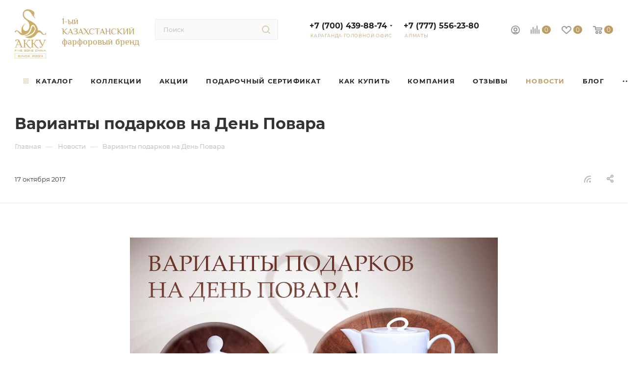

--- FILE ---
content_type: text/css
request_url: https://akky.kz/bitrix/cache/css/s1/aspro_max/page_79433def793c6dd867c7b63bba7c9b20/page_79433def793c6dd867c7b63bba7c9b20_v1.css?1768304766107075
body_size: 13853
content:


/* Start:/local/templates/aspro_max/components/bitrix/news/news/style.min.css?17408436482333*/
.head-block.top.with-tabs .item-link:not(:hover){background:#fafafa;background:var(--light_bg_black)}.select_head_wrap .menu_item_selected{position:relative;padding:15px 55px 15px 25px;margin:0 0 -1px;cursor:pointer;color:#333;color:var(--white_text_black)}.select_head_wrap .menu_item_selected .svg.svg-inline-down{right:15px;position:absolute;top:50%}@media (min-width:768px){.select_head_wrap .menu_item_selected+.head-block{display:block!important;margin:0 0 32px}.head-block.top.with-tabs.srollbar-custom .mCSB_container{padding-bottom:20px}}@media (max-width:767px){.select_head_wrap{margin-bottom:32px}.select_head_wrap .head-block.top{margin-bottom:0}.select_head_wrap .head-block.top .item-link{display:block;float:none}.select_head_wrap .menu_item_selected.opened .svg.svg-inline-down{transform:rotate(180deg)}.select_head_wrap .menu_item_selected+.head-block{display:none}.select_head_wrap .head-block.top .item-link{border-bottom:1px solid #eee;border-color:var(--stroke_black)}.select_head_wrap .head-block.top .item-link:last-child{border-bottom:none}.select_head_wrap .head-block.top:not(.with-tabs) .item-link{border-right:none}.select_head_wrap .head-block .item-link .title span,.select_head_wrap .head-block.top .item-link .title .btn-inline{padding:15px 55px 15px 25px}.select_head_wrap .head-block.top.with-tabs .item-link{margin:0;border:none;border-bottom:1px solid #eee;border-color:var(--stroke_black);border-radius:0}.select_head_wrap .head-block.top.with-tabs .item-link.active:last-child:hover,.select_head_wrap .head-block.top.with-tabs .item-link:last-child{border-bottom:none}.select_head_wrap .head-block.top.with-tabs{border:1px solid #eee;border-color:var(--stroke_black)}.select_head_wrap .head-block.top.with-tabs .item-link:hover{box-shadow:none;transform:none}.select_head_wrap .head-block.top.with-tabs .item-link.active:hover{border:none;border-bottom:1px solid #eee;border-color:var(--stroke_black)}.select_head_wrap .head-block.top.with-tabs .item-link.active .title span:before{border-top-right-radius:0;border-top-left-radius:0;left:-1px;top:0;bottom:0;right:auto;height:auto;width:2px}.select_head_wrap{position:relative}.select_head_wrap .head-block.top{position:absolute;left:0;right:0;z-index:110;max-height:220px;overflow:hidden;background-color:#fff;background:var(--card_bg_black)}}
/* End */


/* Start:/local/templates/aspro_max/css/animation/animate.min.css?174084364852789*/
@charset "UTF-8";

/*!
 * animate.css -http://daneden.me/animate
 * Version - 3.5.1
 * Licensed under the MIT license - http://opensource.org/licenses/MIT
 *
 * Copyright (c) 2016 Daniel Eden
 */

.animated{-webkit-animation-duration:1s;animation-duration:1s;-webkit-animation-fill-mode:both;animation-fill-mode:both}.animated.infinite{-webkit-animation-iteration-count:infinite;animation-iteration-count:infinite}.animated.hinge{-webkit-animation-duration:2s;animation-duration:2s}.animated.bounceIn,.animated.bounceOut,.animated.flipOutX,.animated.flipOutY{-webkit-animation-duration:.75s;animation-duration:.75s}@-webkit-keyframes bounce{0%,20%,53%,80%,to{-webkit-animation-timing-function:cubic-bezier(.215,.61,.355,1);animation-timing-function:cubic-bezier(.215,.61,.355,1);-webkit-transform:translateZ(0);transform:translateZ(0)}40%,43%{-webkit-transform:translate3d(0,-30px,0);transform:translate3d(0,-30px,0)}40%,43%,70%{-webkit-animation-timing-function:cubic-bezier(.755,.05,.855,.06);animation-timing-function:cubic-bezier(.755,.05,.855,.06)}70%{-webkit-transform:translate3d(0,-15px,0);transform:translate3d(0,-15px,0)}90%{-webkit-transform:translate3d(0,-4px,0);transform:translate3d(0,-4px,0)}}@keyframes bounce{0%,20%,53%,80%,to{-webkit-animation-timing-function:cubic-bezier(.215,.61,.355,1);animation-timing-function:cubic-bezier(.215,.61,.355,1);-webkit-transform:translateZ(0);transform:translateZ(0)}40%,43%{-webkit-transform:translate3d(0,-30px,0);transform:translate3d(0,-30px,0)}40%,43%,70%{-webkit-animation-timing-function:cubic-bezier(.755,.05,.855,.06);animation-timing-function:cubic-bezier(.755,.05,.855,.06)}70%{-webkit-transform:translate3d(0,-15px,0);transform:translate3d(0,-15px,0)}90%{-webkit-transform:translate3d(0,-4px,0);transform:translate3d(0,-4px,0)}}.bounce{-webkit-animation-name:bounce;animation-name:bounce;-webkit-transform-origin:center bottom;transform-origin:center bottom}@-webkit-keyframes flash{0%,50%,to{opacity:1}25%,75%{opacity:0}}@keyframes flash{0%,50%,to{opacity:1}25%,75%{opacity:0}}.flash{-webkit-animation-name:flash;animation-name:flash}@-webkit-keyframes pulse{0%{-webkit-transform:scaleX(1);transform:scaleX(1)}50%{-webkit-transform:scale3d(1.05,1.05,1.05);transform:scale3d(1.05,1.05,1.05)}to{-webkit-transform:scaleX(1);transform:scaleX(1)}}@keyframes pulse{0%{-webkit-transform:scaleX(1);transform:scaleX(1)}50%{-webkit-transform:scale3d(1.05,1.05,1.05);transform:scale3d(1.05,1.05,1.05)}to{-webkit-transform:scaleX(1);transform:scaleX(1)}}.pulse{-webkit-animation-name:pulse;animation-name:pulse}@-webkit-keyframes rubberBand{0%{-webkit-transform:scaleX(1);transform:scaleX(1)}30%{-webkit-transform:scale3d(1.25,.75,1);transform:scale3d(1.25,.75,1)}40%{-webkit-transform:scale3d(.75,1.25,1);transform:scale3d(.75,1.25,1)}50%{-webkit-transform:scale3d(1.15,.85,1);transform:scale3d(1.15,.85,1)}65%{-webkit-transform:scale3d(.95,1.05,1);transform:scale3d(.95,1.05,1)}75%{-webkit-transform:scale3d(1.05,.95,1);transform:scale3d(1.05,.95,1)}to{-webkit-transform:scaleX(1);transform:scaleX(1)}}@keyframes rubberBand{0%{-webkit-transform:scaleX(1);transform:scaleX(1)}30%{-webkit-transform:scale3d(1.25,.75,1);transform:scale3d(1.25,.75,1)}40%{-webkit-transform:scale3d(.75,1.25,1);transform:scale3d(.75,1.25,1)}50%{-webkit-transform:scale3d(1.15,.85,1);transform:scale3d(1.15,.85,1)}65%{-webkit-transform:scale3d(.95,1.05,1);transform:scale3d(.95,1.05,1)}75%{-webkit-transform:scale3d(1.05,.95,1);transform:scale3d(1.05,.95,1)}to{-webkit-transform:scaleX(1);transform:scaleX(1)}}.rubberBand{-webkit-animation-name:rubberBand;animation-name:rubberBand}@-webkit-keyframes shake{0%,to{-webkit-transform:translateZ(0);transform:translateZ(0)}10%,30%,50%,70%,90%{-webkit-transform:translate3d(-10px,0,0);transform:translate3d(-10px,0,0)}20%,40%,60%,80%{-webkit-transform:translate3d(10px,0,0);transform:translate3d(10px,0,0)}}@keyframes shake{0%,to{-webkit-transform:translateZ(0);transform:translateZ(0)}10%,30%,50%,70%,90%{-webkit-transform:translate3d(-10px,0,0);transform:translate3d(-10px,0,0)}20%,40%,60%,80%{-webkit-transform:translate3d(10px,0,0);transform:translate3d(10px,0,0)}}.shake{-webkit-animation-name:shake;animation-name:shake}@-webkit-keyframes headShake{0%{-webkit-transform:translateX(0);transform:translateX(0)}6.5%{-webkit-transform:translateX(-6px) rotateY(-9deg);transform:translateX(-6px) rotateY(-9deg)}18.5%{-webkit-transform:translateX(5px) rotateY(7deg);transform:translateX(5px) rotateY(7deg)}31.5%{-webkit-transform:translateX(-3px) rotateY(-5deg);transform:translateX(-3px) rotateY(-5deg)}43.5%{-webkit-transform:translateX(2px) rotateY(3deg);transform:translateX(2px) rotateY(3deg)}50%{-webkit-transform:translateX(0);transform:translateX(0)}}@keyframes headShake{0%{-webkit-transform:translateX(0);transform:translateX(0)}6.5%{-webkit-transform:translateX(-6px) rotateY(-9deg);transform:translateX(-6px) rotateY(-9deg)}18.5%{-webkit-transform:translateX(5px) rotateY(7deg);transform:translateX(5px) rotateY(7deg)}31.5%{-webkit-transform:translateX(-3px) rotateY(-5deg);transform:translateX(-3px) rotateY(-5deg)}43.5%{-webkit-transform:translateX(2px) rotateY(3deg);transform:translateX(2px) rotateY(3deg)}50%{-webkit-transform:translateX(0);transform:translateX(0)}}.headShake{-webkit-animation-timing-function:ease-in-out;animation-timing-function:ease-in-out;-webkit-animation-name:headShake;animation-name:headShake}@-webkit-keyframes swing{20%{-webkit-transform:rotate(15deg);transform:rotate(15deg)}40%{-webkit-transform:rotate(-10deg);transform:rotate(-10deg)}60%{-webkit-transform:rotate(5deg);transform:rotate(5deg)}80%{-webkit-transform:rotate(-5deg);transform:rotate(-5deg)}to{-webkit-transform:rotate(0deg);transform:rotate(0deg)}}@keyframes swing{20%{-webkit-transform:rotate(15deg);transform:rotate(15deg)}40%{-webkit-transform:rotate(-10deg);transform:rotate(-10deg)}60%{-webkit-transform:rotate(5deg);transform:rotate(5deg)}80%{-webkit-transform:rotate(-5deg);transform:rotate(-5deg)}to{-webkit-transform:rotate(0deg);transform:rotate(0deg)}}.swing{-webkit-transform-origin:top center;transform-origin:top center;-webkit-animation-name:swing;animation-name:swing}@-webkit-keyframes tada{0%{-webkit-transform:scaleX(1);transform:scaleX(1)}10%,20%{-webkit-transform:scale3d(.9,.9,.9) rotate(-3deg);transform:scale3d(.9,.9,.9) rotate(-3deg)}30%,50%,70%,90%{-webkit-transform:scale3d(1.1,1.1,1.1) rotate(3deg);transform:scale3d(1.1,1.1,1.1) rotate(3deg)}40%,60%,80%{-webkit-transform:scale3d(1.1,1.1,1.1) rotate(-3deg);transform:scale3d(1.1,1.1,1.1) rotate(-3deg)}to{-webkit-transform:scaleX(1);transform:scaleX(1)}}@keyframes tada{0%{-webkit-transform:scaleX(1);transform:scaleX(1)}10%,20%{-webkit-transform:scale3d(.9,.9,.9) rotate(-3deg);transform:scale3d(.9,.9,.9) rotate(-3deg)}30%,50%,70%,90%{-webkit-transform:scale3d(1.1,1.1,1.1) rotate(3deg);transform:scale3d(1.1,1.1,1.1) rotate(3deg)}40%,60%,80%{-webkit-transform:scale3d(1.1,1.1,1.1) rotate(-3deg);transform:scale3d(1.1,1.1,1.1) rotate(-3deg)}to{-webkit-transform:scaleX(1);transform:scaleX(1)}}.tada{-webkit-animation-name:tada;animation-name:tada}@-webkit-keyframes wobble{0%{-webkit-transform:none;transform:none}15%{-webkit-transform:translate3d(-25%,0,0) rotate(-5deg);transform:translate3d(-25%,0,0) rotate(-5deg)}30%{-webkit-transform:translate3d(20%,0,0) rotate(3deg);transform:translate3d(20%,0,0) rotate(3deg)}45%{-webkit-transform:translate3d(-15%,0,0) rotate(-3deg);transform:translate3d(-15%,0,0) rotate(-3deg)}60%{-webkit-transform:translate3d(10%,0,0) rotate(2deg);transform:translate3d(10%,0,0) rotate(2deg)}75%{-webkit-transform:translate3d(-5%,0,0) rotate(-1deg);transform:translate3d(-5%,0,0) rotate(-1deg)}to{-webkit-transform:none;transform:none}}@keyframes wobble{0%{-webkit-transform:none;transform:none}15%{-webkit-transform:translate3d(-25%,0,0) rotate(-5deg);transform:translate3d(-25%,0,0) rotate(-5deg)}30%{-webkit-transform:translate3d(20%,0,0) rotate(3deg);transform:translate3d(20%,0,0) rotate(3deg)}45%{-webkit-transform:translate3d(-15%,0,0) rotate(-3deg);transform:translate3d(-15%,0,0) rotate(-3deg)}60%{-webkit-transform:translate3d(10%,0,0) rotate(2deg);transform:translate3d(10%,0,0) rotate(2deg)}75%{-webkit-transform:translate3d(-5%,0,0) rotate(-1deg);transform:translate3d(-5%,0,0) rotate(-1deg)}to{-webkit-transform:none;transform:none}}.wobble{-webkit-animation-name:wobble;animation-name:wobble}@-webkit-keyframes jello{0%,11.1%,to{-webkit-transform:none;transform:none}22.2%{-webkit-transform:skewX(-12.5deg) skewY(-12.5deg);transform:skewX(-12.5deg) skewY(-12.5deg)}33.3%{-webkit-transform:skewX(6.25deg) skewY(6.25deg);transform:skewX(6.25deg) skewY(6.25deg)}44.4%{-webkit-transform:skewX(-3.125deg) skewY(-3.125deg);transform:skewX(-3.125deg) skewY(-3.125deg)}55.5%{-webkit-transform:skewX(1.5625deg) skewY(1.5625deg);transform:skewX(1.5625deg) skewY(1.5625deg)}66.6%{-webkit-transform:skewX(-.78125deg) skewY(-.78125deg);transform:skewX(-.78125deg) skewY(-.78125deg)}77.7%{-webkit-transform:skewX(.390625deg) skewY(.390625deg);transform:skewX(.390625deg) skewY(.390625deg)}88.8%{-webkit-transform:skewX(-.1953125deg) skewY(-.1953125deg);transform:skewX(-.1953125deg) skewY(-.1953125deg)}}@keyframes jello{0%,11.1%,to{-webkit-transform:none;transform:none}22.2%{-webkit-transform:skewX(-12.5deg) skewY(-12.5deg);transform:skewX(-12.5deg) skewY(-12.5deg)}33.3%{-webkit-transform:skewX(6.25deg) skewY(6.25deg);transform:skewX(6.25deg) skewY(6.25deg)}44.4%{-webkit-transform:skewX(-3.125deg) skewY(-3.125deg);transform:skewX(-3.125deg) skewY(-3.125deg)}55.5%{-webkit-transform:skewX(1.5625deg) skewY(1.5625deg);transform:skewX(1.5625deg) skewY(1.5625deg)}66.6%{-webkit-transform:skewX(-.78125deg) skewY(-.78125deg);transform:skewX(-.78125deg) skewY(-.78125deg)}77.7%{-webkit-transform:skewX(.390625deg) skewY(.390625deg);transform:skewX(.390625deg) skewY(.390625deg)}88.8%{-webkit-transform:skewX(-.1953125deg) skewY(-.1953125deg);transform:skewX(-.1953125deg) skewY(-.1953125deg)}}.jello{-webkit-animation-name:jello;animation-name:jello;-webkit-transform-origin:center;transform-origin:center}@-webkit-keyframes bounceIn{0%,20%,40%,60%,80%,to{-webkit-animation-timing-function:cubic-bezier(.215,.61,.355,1);animation-timing-function:cubic-bezier(.215,.61,.355,1)}0%{opacity:0;-webkit-transform:scale3d(.3,.3,.3);transform:scale3d(.3,.3,.3)}20%{-webkit-transform:scale3d(1.1,1.1,1.1);transform:scale3d(1.1,1.1,1.1)}40%{-webkit-transform:scale3d(.9,.9,.9);transform:scale3d(.9,.9,.9)}60%{opacity:1;-webkit-transform:scale3d(1.03,1.03,1.03);transform:scale3d(1.03,1.03,1.03)}80%{-webkit-transform:scale3d(.97,.97,.97);transform:scale3d(.97,.97,.97)}to{opacity:1;-webkit-transform:scaleX(1);transform:scaleX(1)}}@keyframes bounceIn{0%,20%,40%,60%,80%,to{-webkit-animation-timing-function:cubic-bezier(.215,.61,.355,1);animation-timing-function:cubic-bezier(.215,.61,.355,1)}0%{opacity:0;-webkit-transform:scale3d(.3,.3,.3);transform:scale3d(.3,.3,.3)}20%{-webkit-transform:scale3d(1.1,1.1,1.1);transform:scale3d(1.1,1.1,1.1)}40%{-webkit-transform:scale3d(.9,.9,.9);transform:scale3d(.9,.9,.9)}60%{opacity:1;-webkit-transform:scale3d(1.03,1.03,1.03);transform:scale3d(1.03,1.03,1.03)}80%{-webkit-transform:scale3d(.97,.97,.97);transform:scale3d(.97,.97,.97)}to{opacity:1;-webkit-transform:scaleX(1);transform:scaleX(1)}}.bounceIn{-webkit-animation-name:bounceIn;animation-name:bounceIn}@-webkit-keyframes bounceInDown{0%,60%,75%,90%,to{-webkit-animation-timing-function:cubic-bezier(.215,.61,.355,1);animation-timing-function:cubic-bezier(.215,.61,.355,1)}0%{opacity:0;-webkit-transform:translate3d(0,-3000px,0);transform:translate3d(0,-3000px,0)}60%{opacity:1;-webkit-transform:translate3d(0,25px,0);transform:translate3d(0,25px,0)}75%{-webkit-transform:translate3d(0,-10px,0);transform:translate3d(0,-10px,0)}90%{-webkit-transform:translate3d(0,5px,0);transform:translate3d(0,5px,0)}to{-webkit-transform:none;transform:none}}@keyframes bounceInDown{0%,60%,75%,90%,to{-webkit-animation-timing-function:cubic-bezier(.215,.61,.355,1);animation-timing-function:cubic-bezier(.215,.61,.355,1)}0%{opacity:0;-webkit-transform:translate3d(0,-3000px,0);transform:translate3d(0,-3000px,0)}60%{opacity:1;-webkit-transform:translate3d(0,25px,0);transform:translate3d(0,25px,0)}75%{-webkit-transform:translate3d(0,-10px,0);transform:translate3d(0,-10px,0)}90%{-webkit-transform:translate3d(0,5px,0);transform:translate3d(0,5px,0)}to{-webkit-transform:none;transform:none}}.bounceInDown{-webkit-animation-name:bounceInDown;animation-name:bounceInDown}@-webkit-keyframes bounceInLeft{0%,60%,75%,90%,to{-webkit-animation-timing-function:cubic-bezier(.215,.61,.355,1);animation-timing-function:cubic-bezier(.215,.61,.355,1)}0%{opacity:0;-webkit-transform:translate3d(-3000px,0,0);transform:translate3d(-3000px,0,0)}60%{opacity:1;-webkit-transform:translate3d(25px,0,0);transform:translate3d(25px,0,0)}75%{-webkit-transform:translate3d(-10px,0,0);transform:translate3d(-10px,0,0)}90%{-webkit-transform:translate3d(5px,0,0);transform:translate3d(5px,0,0)}to{-webkit-transform:none;transform:none}}@keyframes bounceInLeft{0%,60%,75%,90%,to{-webkit-animation-timing-function:cubic-bezier(.215,.61,.355,1);animation-timing-function:cubic-bezier(.215,.61,.355,1)}0%{opacity:0;-webkit-transform:translate3d(-3000px,0,0);transform:translate3d(-3000px,0,0)}60%{opacity:1;-webkit-transform:translate3d(25px,0,0);transform:translate3d(25px,0,0)}75%{-webkit-transform:translate3d(-10px,0,0);transform:translate3d(-10px,0,0)}90%{-webkit-transform:translate3d(5px,0,0);transform:translate3d(5px,0,0)}to{-webkit-transform:none;transform:none}}.bounceInLeft{-webkit-animation-name:bounceInLeft;animation-name:bounceInLeft}@-webkit-keyframes bounceInRight{0%,60%,75%,90%,to{-webkit-animation-timing-function:cubic-bezier(.215,.61,.355,1);animation-timing-function:cubic-bezier(.215,.61,.355,1)}0%{opacity:0;-webkit-transform:translate3d(3000px,0,0);transform:translate3d(3000px,0,0)}60%{opacity:1;-webkit-transform:translate3d(-25px,0,0);transform:translate3d(-25px,0,0)}75%{-webkit-transform:translate3d(10px,0,0);transform:translate3d(10px,0,0)}90%{-webkit-transform:translate3d(-5px,0,0);transform:translate3d(-5px,0,0)}to{-webkit-transform:none;transform:none}}@keyframes bounceInRight{0%,60%,75%,90%,to{-webkit-animation-timing-function:cubic-bezier(.215,.61,.355,1);animation-timing-function:cubic-bezier(.215,.61,.355,1)}0%{opacity:0;-webkit-transform:translate3d(3000px,0,0);transform:translate3d(3000px,0,0)}60%{opacity:1;-webkit-transform:translate3d(-25px,0,0);transform:translate3d(-25px,0,0)}75%{-webkit-transform:translate3d(10px,0,0);transform:translate3d(10px,0,0)}90%{-webkit-transform:translate3d(-5px,0,0);transform:translate3d(-5px,0,0)}to{-webkit-transform:none;transform:none}}.bounceInRight{-webkit-animation-name:bounceInRight;animation-name:bounceInRight}@-webkit-keyframes bounceInUp{0%,60%,75%,90%,to{-webkit-animation-timing-function:cubic-bezier(.215,.61,.355,1);animation-timing-function:cubic-bezier(.215,.61,.355,1)}0%{opacity:0;-webkit-transform:translate3d(0,3000px,0);transform:translate3d(0,3000px,0)}60%{opacity:1;-webkit-transform:translate3d(0,-20px,0);transform:translate3d(0,-20px,0)}75%{-webkit-transform:translate3d(0,10px,0);transform:translate3d(0,10px,0)}90%{-webkit-transform:translate3d(0,-5px,0);transform:translate3d(0,-5px,0)}to{-webkit-transform:translateZ(0);transform:translateZ(0)}}@keyframes bounceInUp{0%,60%,75%,90%,to{-webkit-animation-timing-function:cubic-bezier(.215,.61,.355,1);animation-timing-function:cubic-bezier(.215,.61,.355,1)}0%{opacity:0;-webkit-transform:translate3d(0,3000px,0);transform:translate3d(0,3000px,0)}60%{opacity:1;-webkit-transform:translate3d(0,-20px,0);transform:translate3d(0,-20px,0)}75%{-webkit-transform:translate3d(0,10px,0);transform:translate3d(0,10px,0)}90%{-webkit-transform:translate3d(0,-5px,0);transform:translate3d(0,-5px,0)}to{-webkit-transform:translateZ(0);transform:translateZ(0)}}.bounceInUp{-webkit-animation-name:bounceInUp;animation-name:bounceInUp}@-webkit-keyframes bounceOut{20%{-webkit-transform:scale3d(.9,.9,.9);transform:scale3d(.9,.9,.9)}50%,55%{opacity:1;-webkit-transform:scale3d(1.1,1.1,1.1);transform:scale3d(1.1,1.1,1.1)}to{opacity:0;-webkit-transform:scale3d(.3,.3,.3);transform:scale3d(.3,.3,.3)}}@keyframes bounceOut{20%{-webkit-transform:scale3d(.9,.9,.9);transform:scale3d(.9,.9,.9)}50%,55%{opacity:1;-webkit-transform:scale3d(1.1,1.1,1.1);transform:scale3d(1.1,1.1,1.1)}to{opacity:0;-webkit-transform:scale3d(.3,.3,.3);transform:scale3d(.3,.3,.3)}}.bounceOut{-webkit-animation-name:bounceOut;animation-name:bounceOut}@-webkit-keyframes bounceOutDown{20%{-webkit-transform:translate3d(0,10px,0);transform:translate3d(0,10px,0)}40%,45%{opacity:1;-webkit-transform:translate3d(0,-20px,0);transform:translate3d(0,-20px,0)}to{opacity:0;-webkit-transform:translate3d(0,2000px,0);transform:translate3d(0,2000px,0)}}@keyframes bounceOutDown{20%{-webkit-transform:translate3d(0,10px,0);transform:translate3d(0,10px,0)}40%,45%{opacity:1;-webkit-transform:translate3d(0,-20px,0);transform:translate3d(0,-20px,0)}to{opacity:0;-webkit-transform:translate3d(0,2000px,0);transform:translate3d(0,2000px,0)}}.bounceOutDown{-webkit-animation-name:bounceOutDown;animation-name:bounceOutDown}@-webkit-keyframes bounceOutLeft{20%{opacity:1;-webkit-transform:translate3d(20px,0,0);transform:translate3d(20px,0,0)}to{opacity:0;-webkit-transform:translate3d(-2000px,0,0);transform:translate3d(-2000px,0,0)}}@keyframes bounceOutLeft{20%{opacity:1;-webkit-transform:translate3d(20px,0,0);transform:translate3d(20px,0,0)}to{opacity:0;-webkit-transform:translate3d(-2000px,0,0);transform:translate3d(-2000px,0,0)}}.bounceOutLeft{-webkit-animation-name:bounceOutLeft;animation-name:bounceOutLeft}@-webkit-keyframes bounceOutRight{20%{opacity:1;-webkit-transform:translate3d(-20px,0,0);transform:translate3d(-20px,0,0)}to{opacity:0;-webkit-transform:translate3d(2000px,0,0);transform:translate3d(2000px,0,0)}}@keyframes bounceOutRight{20%{opacity:1;-webkit-transform:translate3d(-20px,0,0);transform:translate3d(-20px,0,0)}to{opacity:0;-webkit-transform:translate3d(2000px,0,0);transform:translate3d(2000px,0,0)}}.bounceOutRight{-webkit-animation-name:bounceOutRight;animation-name:bounceOutRight}@-webkit-keyframes bounceOutUp{20%{-webkit-transform:translate3d(0,-10px,0);transform:translate3d(0,-10px,0)}40%,45%{opacity:1;-webkit-transform:translate3d(0,20px,0);transform:translate3d(0,20px,0)}to{opacity:0;-webkit-transform:translate3d(0,-2000px,0);transform:translate3d(0,-2000px,0)}}@keyframes bounceOutUp{20%{-webkit-transform:translate3d(0,-10px,0);transform:translate3d(0,-10px,0)}40%,45%{opacity:1;-webkit-transform:translate3d(0,20px,0);transform:translate3d(0,20px,0)}to{opacity:0;-webkit-transform:translate3d(0,-2000px,0);transform:translate3d(0,-2000px,0)}}.bounceOutUp{-webkit-animation-name:bounceOutUp;animation-name:bounceOutUp}@-webkit-keyframes fadeIn{0%{opacity:0}to{opacity:1}}@keyframes fadeIn{0%{opacity:0}to{opacity:1}}.fadeIn{-webkit-animation-name:fadeIn;animation-name:fadeIn}@-webkit-keyframes fadeInDown{0%{opacity:0;-webkit-transform:translate3d(0,-100%,0);transform:translate3d(0,-100%,0)}to{opacity:1;-webkit-transform:none;transform:none}}@keyframes fadeInDown{0%{opacity:0;-webkit-transform:translate3d(0,-100%,0);transform:translate3d(0,-100%,0)}to{opacity:1;-webkit-transform:none;transform:none}}.fadeInDown{-webkit-animation-name:fadeInDown;animation-name:fadeInDown}@-webkit-keyframes fadeInDownBig{0%{opacity:0;-webkit-transform:translate3d(0,-2000px,0);transform:translate3d(0,-2000px,0)}to{opacity:1;-webkit-transform:none;transform:none}}@keyframes fadeInDownBig{0%{opacity:0;-webkit-transform:translate3d(0,-2000px,0);transform:translate3d(0,-2000px,0)}to{opacity:1;-webkit-transform:none;transform:none}}.fadeInDownBig{-webkit-animation-name:fadeInDownBig;animation-name:fadeInDownBig}@-webkit-keyframes fadeInLeft{0%{opacity:0;-webkit-transform:translate3d(-100%,0,0);transform:translate3d(-100%,0,0)}to{opacity:1;-webkit-transform:none;transform:none}}@keyframes fadeInLeft{0%{opacity:0;-webkit-transform:translate3d(-100%,0,0);transform:translate3d(-100%,0,0)}to{opacity:1;-webkit-transform:none;transform:none}}.fadeInLeft{-webkit-animation-name:fadeInLeft;animation-name:fadeInLeft}@-webkit-keyframes fadeInLeftBig{0%{opacity:0;-webkit-transform:translate3d(-2000px,0,0);transform:translate3d(-2000px,0,0)}to{opacity:1;-webkit-transform:none;transform:none}}@keyframes fadeInLeftBig{0%{opacity:0;-webkit-transform:translate3d(-2000px,0,0);transform:translate3d(-2000px,0,0)}to{opacity:1;-webkit-transform:none;transform:none}}.fadeInLeftBig{-webkit-animation-name:fadeInLeftBig;animation-name:fadeInLeftBig}@-webkit-keyframes fadeInRight{0%{opacity:0;-webkit-transform:translate3d(100%,0,0);transform:translate3d(100%,0,0)}to{opacity:1;-webkit-transform:none;transform:none}}@keyframes fadeInRight{0%{opacity:0;-webkit-transform:translate3d(100%,0,0);transform:translate3d(100%,0,0)}to{opacity:1;-webkit-transform:none;transform:none}}.fadeInRight{-webkit-animation-name:fadeInRight;animation-name:fadeInRight}@-webkit-keyframes fadeInRightBig{0%{opacity:0;-webkit-transform:translate3d(2000px,0,0);transform:translate3d(2000px,0,0)}to{opacity:1;-webkit-transform:none;transform:none}}@keyframes fadeInRightBig{0%{opacity:0;-webkit-transform:translate3d(2000px,0,0);transform:translate3d(2000px,0,0)}to{opacity:1;-webkit-transform:none;transform:none}}.fadeInRightBig{-webkit-animation-name:fadeInRightBig;animation-name:fadeInRightBig}@-webkit-keyframes fadeInUp{0%{opacity:0;-webkit-transform:translate3d(0,100%,0);transform:translate3d(0,100%,0)}to{opacity:1;-webkit-transform:none;transform:none}}@keyframes fadeInUp{0%{opacity:0;-webkit-transform:translate3d(0,100%,0);transform:translate3d(0,100%,0)}to{opacity:1;-webkit-transform:none;transform:none}}.fadeInUp{-webkit-animation-name:fadeInUp;animation-name:fadeInUp}@-webkit-keyframes fadeInUpBig{0%{opacity:0;-webkit-transform:translate3d(0,2000px,0);transform:translate3d(0,2000px,0)}to{opacity:1;-webkit-transform:none;transform:none}}@keyframes fadeInUpBig{0%{opacity:0;-webkit-transform:translate3d(0,2000px,0);transform:translate3d(0,2000px,0)}to{opacity:1;-webkit-transform:none;transform:none}}.fadeInUpBig{-webkit-animation-name:fadeInUpBig;animation-name:fadeInUpBig}@-webkit-keyframes fadeOut{0%{opacity:1}to{opacity:0}}@keyframes fadeOut{0%{opacity:1}to{opacity:0}}.fadeOut{-webkit-animation-name:fadeOut;animation-name:fadeOut}@-webkit-keyframes fadeOutDown{0%{opacity:1}to{opacity:0;-webkit-transform:translate3d(0,100%,0);transform:translate3d(0,100%,0)}}@keyframes fadeOutDown{0%{opacity:1}to{opacity:0;-webkit-transform:translate3d(0,100%,0);transform:translate3d(0,100%,0)}}.fadeOutDown{-webkit-animation-name:fadeOutDown;animation-name:fadeOutDown}@-webkit-keyframes fadeOutDownBig{0%{opacity:1}to{opacity:0;-webkit-transform:translate3d(0,2000px,0);transform:translate3d(0,2000px,0)}}@keyframes fadeOutDownBig{0%{opacity:1}to{opacity:0;-webkit-transform:translate3d(0,2000px,0);transform:translate3d(0,2000px,0)}}.fadeOutDownBig{-webkit-animation-name:fadeOutDownBig;animation-name:fadeOutDownBig}@-webkit-keyframes fadeOutLeft{0%{opacity:1}to{opacity:0;-webkit-transform:translate3d(-100%,0,0);transform:translate3d(-100%,0,0)}}@keyframes fadeOutLeft{0%{opacity:1}to{opacity:0;-webkit-transform:translate3d(-100%,0,0);transform:translate3d(-100%,0,0)}}.fadeOutLeft{-webkit-animation-name:fadeOutLeft;animation-name:fadeOutLeft}@-webkit-keyframes fadeOutLeftBig{0%{opacity:1}to{opacity:0;-webkit-transform:translate3d(-2000px,0,0);transform:translate3d(-2000px,0,0)}}@keyframes fadeOutLeftBig{0%{opacity:1}to{opacity:0;-webkit-transform:translate3d(-2000px,0,0);transform:translate3d(-2000px,0,0)}}.fadeOutLeftBig{-webkit-animation-name:fadeOutLeftBig;animation-name:fadeOutLeftBig}@-webkit-keyframes fadeOutRight{0%{opacity:1}to{opacity:0;-webkit-transform:translate3d(100%,0,0);transform:translate3d(100%,0,0)}}@keyframes fadeOutRight{0%{opacity:1}to{opacity:0;-webkit-transform:translate3d(100%,0,0);transform:translate3d(100%,0,0)}}.fadeOutRight{-webkit-animation-name:fadeOutRight;animation-name:fadeOutRight}@-webkit-keyframes fadeOutRightBig{0%{opacity:1}to{opacity:0;-webkit-transform:translate3d(2000px,0,0);transform:translate3d(2000px,0,0)}}@keyframes fadeOutRightBig{0%{opacity:1}to{opacity:0;-webkit-transform:translate3d(2000px,0,0);transform:translate3d(2000px,0,0)}}.fadeOutRightBig{-webkit-animation-name:fadeOutRightBig;animation-name:fadeOutRightBig}@-webkit-keyframes fadeOutUp{0%{opacity:1}to{opacity:0;-webkit-transform:translate3d(0,-100%,0);transform:translate3d(0,-100%,0)}}@keyframes fadeOutUp{0%{opacity:1}to{opacity:0;-webkit-transform:translate3d(0,-100%,0);transform:translate3d(0,-100%,0)}}.fadeOutUp{-webkit-animation-name:fadeOutUp;animation-name:fadeOutUp}@-webkit-keyframes fadeOutUpBig{0%{opacity:1}to{opacity:0;-webkit-transform:translate3d(0,-2000px,0);transform:translate3d(0,-2000px,0)}}@keyframes fadeOutUpBig{0%{opacity:1}to{opacity:0;-webkit-transform:translate3d(0,-2000px,0);transform:translate3d(0,-2000px,0)}}.fadeOutUpBig{-webkit-animation-name:fadeOutUpBig;animation-name:fadeOutUpBig}@-webkit-keyframes flip{0%{-webkit-transform:perspective(400px) rotateY(-1turn);transform:perspective(400px) rotateY(-1turn)}0%,40%{-webkit-animation-timing-function:ease-out;animation-timing-function:ease-out}40%{-webkit-transform:perspective(400px) translateZ(150px) rotateY(-190deg);transform:perspective(400px) translateZ(150px) rotateY(-190deg)}50%{-webkit-transform:perspective(400px) translateZ(150px) rotateY(-170deg);transform:perspective(400px) translateZ(150px) rotateY(-170deg)}50%,80%{-webkit-animation-timing-function:ease-in;animation-timing-function:ease-in}80%{-webkit-transform:perspective(400px) scale3d(.95,.95,.95);transform:perspective(400px) scale3d(.95,.95,.95)}to{-webkit-transform:perspective(400px);transform:perspective(400px);-webkit-animation-timing-function:ease-in;animation-timing-function:ease-in}}@keyframes flip{0%{-webkit-transform:perspective(400px) rotateY(-1turn);transform:perspective(400px) rotateY(-1turn)}0%,40%{-webkit-animation-timing-function:ease-out;animation-timing-function:ease-out}40%{-webkit-transform:perspective(400px) translateZ(150px) rotateY(-190deg);transform:perspective(400px) translateZ(150px) rotateY(-190deg)}50%{-webkit-transform:perspective(400px) translateZ(150px) rotateY(-170deg);transform:perspective(400px) translateZ(150px) rotateY(-170deg)}50%,80%{-webkit-animation-timing-function:ease-in;animation-timing-function:ease-in}80%{-webkit-transform:perspective(400px) scale3d(.95,.95,.95);transform:perspective(400px) scale3d(.95,.95,.95)}to{-webkit-transform:perspective(400px);transform:perspective(400px);-webkit-animation-timing-function:ease-in;animation-timing-function:ease-in}}.animated.flip{-webkit-backface-visibility:visible;backface-visibility:visible;-webkit-animation-name:flip;animation-name:flip}@-webkit-keyframes flipInX{0%{-webkit-transform:perspective(400px) rotateX(90deg);transform:perspective(400px) rotateX(90deg);opacity:0}0%,40%{-webkit-animation-timing-function:ease-in;animation-timing-function:ease-in}40%{-webkit-transform:perspective(400px) rotateX(-20deg);transform:perspective(400px) rotateX(-20deg)}60%{-webkit-transform:perspective(400px) rotateX(10deg);transform:perspective(400px) rotateX(10deg);opacity:1}80%{-webkit-transform:perspective(400px) rotateX(-5deg);transform:perspective(400px) rotateX(-5deg)}to{-webkit-transform:perspective(400px);transform:perspective(400px)}}@keyframes flipInX{0%{-webkit-transform:perspective(400px) rotateX(90deg);transform:perspective(400px) rotateX(90deg);opacity:0}0%,40%{-webkit-animation-timing-function:ease-in;animation-timing-function:ease-in}40%{-webkit-transform:perspective(400px) rotateX(-20deg);transform:perspective(400px) rotateX(-20deg)}60%{-webkit-transform:perspective(400px) rotateX(10deg);transform:perspective(400px) rotateX(10deg);opacity:1}80%{-webkit-transform:perspective(400px) rotateX(-5deg);transform:perspective(400px) rotateX(-5deg)}to{-webkit-transform:perspective(400px);transform:perspective(400px)}}.flipInX{-webkit-backface-visibility:visible!important;backface-visibility:visible!important;-webkit-animation-name:flipInX;animation-name:flipInX}@-webkit-keyframes flipInY{0%{-webkit-transform:perspective(400px) rotateY(90deg);transform:perspective(400px) rotateY(90deg);opacity:0}0%,40%{-webkit-animation-timing-function:ease-in;animation-timing-function:ease-in}40%{-webkit-transform:perspective(400px) rotateY(-20deg);transform:perspective(400px) rotateY(-20deg)}60%{-webkit-transform:perspective(400px) rotateY(10deg);transform:perspective(400px) rotateY(10deg);opacity:1}80%{-webkit-transform:perspective(400px) rotateY(-5deg);transform:perspective(400px) rotateY(-5deg)}to{-webkit-transform:perspective(400px);transform:perspective(400px)}}@keyframes flipInY{0%{-webkit-transform:perspective(400px) rotateY(90deg);transform:perspective(400px) rotateY(90deg);opacity:0}0%,40%{-webkit-animation-timing-function:ease-in;animation-timing-function:ease-in}40%{-webkit-transform:perspective(400px) rotateY(-20deg);transform:perspective(400px) rotateY(-20deg)}60%{-webkit-transform:perspective(400px) rotateY(10deg);transform:perspective(400px) rotateY(10deg);opacity:1}80%{-webkit-transform:perspective(400px) rotateY(-5deg);transform:perspective(400px) rotateY(-5deg)}to{-webkit-transform:perspective(400px);transform:perspective(400px)}}.flipInY{-webkit-backface-visibility:visible!important;backface-visibility:visible!important;-webkit-animation-name:flipInY;animation-name:flipInY}@-webkit-keyframes flipOutX{0%{-webkit-transform:perspective(400px);transform:perspective(400px)}30%{-webkit-transform:perspective(400px) rotateX(-20deg);transform:perspective(400px) rotateX(-20deg);opacity:1}to{-webkit-transform:perspective(400px) rotateX(90deg);transform:perspective(400px) rotateX(90deg);opacity:0}}@keyframes flipOutX{0%{-webkit-transform:perspective(400px);transform:perspective(400px)}30%{-webkit-transform:perspective(400px) rotateX(-20deg);transform:perspective(400px) rotateX(-20deg);opacity:1}to{-webkit-transform:perspective(400px) rotateX(90deg);transform:perspective(400px) rotateX(90deg);opacity:0}}.flipOutX{-webkit-animation-name:flipOutX;animation-name:flipOutX;-webkit-backface-visibility:visible!important;backface-visibility:visible!important}@-webkit-keyframes flipOutY{0%{-webkit-transform:perspective(400px);transform:perspective(400px)}30%{-webkit-transform:perspective(400px) rotateY(-15deg);transform:perspective(400px) rotateY(-15deg);opacity:1}to{-webkit-transform:perspective(400px) rotateY(90deg);transform:perspective(400px) rotateY(90deg);opacity:0}}@keyframes flipOutY{0%{-webkit-transform:perspective(400px);transform:perspective(400px)}30%{-webkit-transform:perspective(400px) rotateY(-15deg);transform:perspective(400px) rotateY(-15deg);opacity:1}to{-webkit-transform:perspective(400px) rotateY(90deg);transform:perspective(400px) rotateY(90deg);opacity:0}}.flipOutY{-webkit-backface-visibility:visible!important;backface-visibility:visible!important;-webkit-animation-name:flipOutY;animation-name:flipOutY}@-webkit-keyframes lightSpeedIn{0%{-webkit-transform:translate3d(100%,0,0) skewX(-30deg);transform:translate3d(100%,0,0) skewX(-30deg);opacity:0}60%{-webkit-transform:skewX(20deg);transform:skewX(20deg)}60%,80%{opacity:1}80%{-webkit-transform:skewX(-5deg);transform:skewX(-5deg)}to{-webkit-transform:none;transform:none;opacity:1}}@keyframes lightSpeedIn{0%{-webkit-transform:translate3d(100%,0,0) skewX(-30deg);transform:translate3d(100%,0,0) skewX(-30deg);opacity:0}60%{-webkit-transform:skewX(20deg);transform:skewX(20deg)}60%,80%{opacity:1}80%{-webkit-transform:skewX(-5deg);transform:skewX(-5deg)}to{-webkit-transform:none;transform:none;opacity:1}}.lightSpeedIn{-webkit-animation-name:lightSpeedIn;animation-name:lightSpeedIn;-webkit-animation-timing-function:ease-out;animation-timing-function:ease-out}@-webkit-keyframes lightSpeedOut{0%{opacity:1}to{-webkit-transform:translate3d(100%,0,0) skewX(30deg);transform:translate3d(100%,0,0) skewX(30deg);opacity:0}}@keyframes lightSpeedOut{0%{opacity:1}to{-webkit-transform:translate3d(100%,0,0) skewX(30deg);transform:translate3d(100%,0,0) skewX(30deg);opacity:0}}.lightSpeedOut{-webkit-animation-name:lightSpeedOut;animation-name:lightSpeedOut;-webkit-animation-timing-function:ease-in;animation-timing-function:ease-in}@-webkit-keyframes rotateIn{0%{transform-origin:center;-webkit-transform:rotate(-200deg);transform:rotate(-200deg);opacity:0}0%,to{-webkit-transform-origin:center}to{transform-origin:center;-webkit-transform:none;transform:none;opacity:1}}@keyframes rotateIn{0%{transform-origin:center;-webkit-transform:rotate(-200deg);transform:rotate(-200deg);opacity:0}0%,to{-webkit-transform-origin:center}to{transform-origin:center;-webkit-transform:none;transform:none;opacity:1}}.rotateIn{-webkit-animation-name:rotateIn;animation-name:rotateIn}@-webkit-keyframes rotateInDownLeft{0%{transform-origin:left bottom;-webkit-transform:rotate(-45deg);transform:rotate(-45deg);opacity:0}0%,to{-webkit-transform-origin:left bottom}to{transform-origin:left bottom;-webkit-transform:none;transform:none;opacity:1}}@keyframes rotateInDownLeft{0%{transform-origin:left bottom;-webkit-transform:rotate(-45deg);transform:rotate(-45deg);opacity:0}0%,to{-webkit-transform-origin:left bottom}to{transform-origin:left bottom;-webkit-transform:none;transform:none;opacity:1}}.rotateInDownLeft{-webkit-animation-name:rotateInDownLeft;animation-name:rotateInDownLeft}@-webkit-keyframes rotateInDownRight{0%{transform-origin:right bottom;-webkit-transform:rotate(45deg);transform:rotate(45deg);opacity:0}0%,to{-webkit-transform-origin:right bottom}to{transform-origin:right bottom;-webkit-transform:none;transform:none;opacity:1}}@keyframes rotateInDownRight{0%{transform-origin:right bottom;-webkit-transform:rotate(45deg);transform:rotate(45deg);opacity:0}0%,to{-webkit-transform-origin:right bottom}to{transform-origin:right bottom;-webkit-transform:none;transform:none;opacity:1}}.rotateInDownRight{-webkit-animation-name:rotateInDownRight;animation-name:rotateInDownRight}@-webkit-keyframes rotateInUpLeft{0%{transform-origin:left bottom;-webkit-transform:rotate(45deg);transform:rotate(45deg);opacity:0}0%,to{-webkit-transform-origin:left bottom}to{transform-origin:left bottom;-webkit-transform:none;transform:none;opacity:1}}@keyframes rotateInUpLeft{0%{transform-origin:left bottom;-webkit-transform:rotate(45deg);transform:rotate(45deg);opacity:0}0%,to{-webkit-transform-origin:left bottom}to{transform-origin:left bottom;-webkit-transform:none;transform:none;opacity:1}}.rotateInUpLeft{-webkit-animation-name:rotateInUpLeft;animation-name:rotateInUpLeft}@-webkit-keyframes rotateInUpRight{0%{transform-origin:right bottom;-webkit-transform:rotate(-90deg);transform:rotate(-90deg);opacity:0}0%,to{-webkit-transform-origin:right bottom}to{transform-origin:right bottom;-webkit-transform:none;transform:none;opacity:1}}@keyframes rotateInUpRight{0%{transform-origin:right bottom;-webkit-transform:rotate(-90deg);transform:rotate(-90deg);opacity:0}0%,to{-webkit-transform-origin:right bottom}to{transform-origin:right bottom;-webkit-transform:none;transform:none;opacity:1}}.rotateInUpRight{-webkit-animation-name:rotateInUpRight;animation-name:rotateInUpRight}@-webkit-keyframes rotateOut{0%{transform-origin:center;opacity:1}0%,to{-webkit-transform-origin:center}to{transform-origin:center;-webkit-transform:rotate(200deg);transform:rotate(200deg);opacity:0}}@keyframes rotateOut{0%{transform-origin:center;opacity:1}0%,to{-webkit-transform-origin:center}to{transform-origin:center;-webkit-transform:rotate(200deg);transform:rotate(200deg);opacity:0}}.rotateOut{-webkit-animation-name:rotateOut;animation-name:rotateOut}@-webkit-keyframes rotateOutDownLeft{0%{transform-origin:left bottom;opacity:1}0%,to{-webkit-transform-origin:left bottom}to{transform-origin:left bottom;-webkit-transform:rotate(45deg);transform:rotate(45deg);opacity:0}}@keyframes rotateOutDownLeft{0%{transform-origin:left bottom;opacity:1}0%,to{-webkit-transform-origin:left bottom}to{transform-origin:left bottom;-webkit-transform:rotate(45deg);transform:rotate(45deg);opacity:0}}.rotateOutDownLeft{-webkit-animation-name:rotateOutDownLeft;animation-name:rotateOutDownLeft}@-webkit-keyframes rotateOutDownRight{0%{transform-origin:right bottom;opacity:1}0%,to{-webkit-transform-origin:right bottom}to{transform-origin:right bottom;-webkit-transform:rotate(-45deg);transform:rotate(-45deg);opacity:0}}@keyframes rotateOutDownRight{0%{transform-origin:right bottom;opacity:1}0%,to{-webkit-transform-origin:right bottom}to{transform-origin:right bottom;-webkit-transform:rotate(-45deg);transform:rotate(-45deg);opacity:0}}.rotateOutDownRight{-webkit-animation-name:rotateOutDownRight;animation-name:rotateOutDownRight}@-webkit-keyframes rotateOutUpLeft{0%{transform-origin:left bottom;opacity:1}0%,to{-webkit-transform-origin:left bottom}to{transform-origin:left bottom;-webkit-transform:rotate(-45deg);transform:rotate(-45deg);opacity:0}}@keyframes rotateOutUpLeft{0%{transform-origin:left bottom;opacity:1}0%,to{-webkit-transform-origin:left bottom}to{transform-origin:left bottom;-webkit-transform:rotate(-45deg);transform:rotate(-45deg);opacity:0}}.rotateOutUpLeft{-webkit-animation-name:rotateOutUpLeft;animation-name:rotateOutUpLeft}@-webkit-keyframes rotateOutUpRight{0%{transform-origin:right bottom;opacity:1}0%,to{-webkit-transform-origin:right bottom}to{transform-origin:right bottom;-webkit-transform:rotate(90deg);transform:rotate(90deg);opacity:0}}@keyframes rotateOutUpRight{0%{transform-origin:right bottom;opacity:1}0%,to{-webkit-transform-origin:right bottom}to{transform-origin:right bottom;-webkit-transform:rotate(90deg);transform:rotate(90deg);opacity:0}}.rotateOutUpRight{-webkit-animation-name:rotateOutUpRight;animation-name:rotateOutUpRight}@-webkit-keyframes hinge{0%{transform-origin:top left}0%,20%,60%{-webkit-transform-origin:top left;-webkit-animation-timing-function:ease-in-out;animation-timing-function:ease-in-out}20%,60%{-webkit-transform:rotate(80deg);transform:rotate(80deg);transform-origin:top left}40%,80%{-webkit-transform:rotate(60deg);transform:rotate(60deg);-webkit-transform-origin:top left;transform-origin:top left;-webkit-animation-timing-function:ease-in-out;animation-timing-function:ease-in-out;opacity:1}to{-webkit-transform:translate3d(0,700px,0);transform:translate3d(0,700px,0);opacity:0}}@keyframes hinge{0%{transform-origin:top left}0%,20%,60%{-webkit-transform-origin:top left;-webkit-animation-timing-function:ease-in-out;animation-timing-function:ease-in-out}20%,60%{-webkit-transform:rotate(80deg);transform:rotate(80deg);transform-origin:top left}40%,80%{-webkit-transform:rotate(60deg);transform:rotate(60deg);-webkit-transform-origin:top left;transform-origin:top left;-webkit-animation-timing-function:ease-in-out;animation-timing-function:ease-in-out;opacity:1}to{-webkit-transform:translate3d(0,700px,0);transform:translate3d(0,700px,0);opacity:0}}.hinge{-webkit-animation-name:hinge;animation-name:hinge}@-webkit-keyframes rollIn{0%{opacity:0;-webkit-transform:translate3d(-100%,0,0) rotate(-120deg);transform:translate3d(-100%,0,0) rotate(-120deg)}to{opacity:1;-webkit-transform:none;transform:none}}@keyframes rollIn{0%{opacity:0;-webkit-transform:translate3d(-100%,0,0) rotate(-120deg);transform:translate3d(-100%,0,0) rotate(-120deg)}to{opacity:1;-webkit-transform:none;transform:none}}.rollIn{-webkit-animation-name:rollIn;animation-name:rollIn}@-webkit-keyframes rollOut{0%{opacity:1}to{opacity:0;-webkit-transform:translate3d(100%,0,0) rotate(120deg);transform:translate3d(100%,0,0) rotate(120deg)}}@keyframes rollOut{0%{opacity:1}to{opacity:0;-webkit-transform:translate3d(100%,0,0) rotate(120deg);transform:translate3d(100%,0,0) rotate(120deg)}}.rollOut{-webkit-animation-name:rollOut;animation-name:rollOut}@-webkit-keyframes zoomIn{0%{opacity:0;-webkit-transform:scale3d(.3,.3,.3);transform:scale3d(.3,.3,.3)}50%{opacity:1}}@keyframes zoomIn{0%{opacity:0;-webkit-transform:scale3d(.3,.3,.3);transform:scale3d(.3,.3,.3)}50%{opacity:1}}.zoomIn{-webkit-animation-name:zoomIn;animation-name:zoomIn}@-webkit-keyframes zoomInDown{0%{opacity:0;-webkit-transform:scale3d(.1,.1,.1) translate3d(0,-1000px,0);transform:scale3d(.1,.1,.1) translate3d(0,-1000px,0);-webkit-animation-timing-function:cubic-bezier(.55,.055,.675,.19);animation-timing-function:cubic-bezier(.55,.055,.675,.19)}60%{opacity:1;-webkit-transform:scale3d(.475,.475,.475) translate3d(0,60px,0);transform:scale3d(.475,.475,.475) translate3d(0,60px,0);-webkit-animation-timing-function:cubic-bezier(.175,.885,.32,1);animation-timing-function:cubic-bezier(.175,.885,.32,1)}}@keyframes zoomInDown{0%{opacity:0;-webkit-transform:scale3d(.1,.1,.1) translate3d(0,-1000px,0);transform:scale3d(.1,.1,.1) translate3d(0,-1000px,0);-webkit-animation-timing-function:cubic-bezier(.55,.055,.675,.19);animation-timing-function:cubic-bezier(.55,.055,.675,.19)}60%{opacity:1;-webkit-transform:scale3d(.475,.475,.475) translate3d(0,60px,0);transform:scale3d(.475,.475,.475) translate3d(0,60px,0);-webkit-animation-timing-function:cubic-bezier(.175,.885,.32,1);animation-timing-function:cubic-bezier(.175,.885,.32,1)}}.zoomInDown{-webkit-animation-name:zoomInDown;animation-name:zoomInDown}@-webkit-keyframes zoomInLeft{0%{opacity:0;-webkit-transform:scale3d(.1,.1,.1) translate3d(-1000px,0,0);transform:scale3d(.1,.1,.1) translate3d(-1000px,0,0);-webkit-animation-timing-function:cubic-bezier(.55,.055,.675,.19);animation-timing-function:cubic-bezier(.55,.055,.675,.19)}60%{opacity:1;-webkit-transform:scale3d(.475,.475,.475) translate3d(10px,0,0);transform:scale3d(.475,.475,.475) translate3d(10px,0,0);-webkit-animation-timing-function:cubic-bezier(.175,.885,.32,1);animation-timing-function:cubic-bezier(.175,.885,.32,1)}}@keyframes zoomInLeft{0%{opacity:0;-webkit-transform:scale3d(.1,.1,.1) translate3d(-1000px,0,0);transform:scale3d(.1,.1,.1) translate3d(-1000px,0,0);-webkit-animation-timing-function:cubic-bezier(.55,.055,.675,.19);animation-timing-function:cubic-bezier(.55,.055,.675,.19)}60%{opacity:1;-webkit-transform:scale3d(.475,.475,.475) translate3d(10px,0,0);transform:scale3d(.475,.475,.475) translate3d(10px,0,0);-webkit-animation-timing-function:cubic-bezier(.175,.885,.32,1);animation-timing-function:cubic-bezier(.175,.885,.32,1)}}.zoomInLeft{-webkit-animation-name:zoomInLeft;animation-name:zoomInLeft}@-webkit-keyframes zoomInRight{0%{opacity:0;-webkit-transform:scale3d(.1,.1,.1) translate3d(1000px,0,0);transform:scale3d(.1,.1,.1) translate3d(1000px,0,0);-webkit-animation-timing-function:cubic-bezier(.55,.055,.675,.19);animation-timing-function:cubic-bezier(.55,.055,.675,.19)}60%{opacity:1;-webkit-transform:scale3d(.475,.475,.475) translate3d(-10px,0,0);transform:scale3d(.475,.475,.475) translate3d(-10px,0,0);-webkit-animation-timing-function:cubic-bezier(.175,.885,.32,1);animation-timing-function:cubic-bezier(.175,.885,.32,1)}}@keyframes zoomInRight{0%{opacity:0;-webkit-transform:scale3d(.1,.1,.1) translate3d(1000px,0,0);transform:scale3d(.1,.1,.1) translate3d(1000px,0,0);-webkit-animation-timing-function:cubic-bezier(.55,.055,.675,.19);animation-timing-function:cubic-bezier(.55,.055,.675,.19)}60%{opacity:1;-webkit-transform:scale3d(.475,.475,.475) translate3d(-10px,0,0);transform:scale3d(.475,.475,.475) translate3d(-10px,0,0);-webkit-animation-timing-function:cubic-bezier(.175,.885,.32,1);animation-timing-function:cubic-bezier(.175,.885,.32,1)}}.zoomInRight{-webkit-animation-name:zoomInRight;animation-name:zoomInRight}@-webkit-keyframes zoomInUp{0%{opacity:0;-webkit-transform:scale3d(.1,.1,.1) translate3d(0,1000px,0);transform:scale3d(.1,.1,.1) translate3d(0,1000px,0);-webkit-animation-timing-function:cubic-bezier(.55,.055,.675,.19);animation-timing-function:cubic-bezier(.55,.055,.675,.19)}60%{opacity:1;-webkit-transform:scale3d(.475,.475,.475) translate3d(0,-60px,0);transform:scale3d(.475,.475,.475) translate3d(0,-60px,0);-webkit-animation-timing-function:cubic-bezier(.175,.885,.32,1);animation-timing-function:cubic-bezier(.175,.885,.32,1)}}@keyframes zoomInUp{0%{opacity:0;-webkit-transform:scale3d(.1,.1,.1) translate3d(0,1000px,0);transform:scale3d(.1,.1,.1) translate3d(0,1000px,0);-webkit-animation-timing-function:cubic-bezier(.55,.055,.675,.19);animation-timing-function:cubic-bezier(.55,.055,.675,.19)}60%{opacity:1;-webkit-transform:scale3d(.475,.475,.475) translate3d(0,-60px,0);transform:scale3d(.475,.475,.475) translate3d(0,-60px,0);-webkit-animation-timing-function:cubic-bezier(.175,.885,.32,1);animation-timing-function:cubic-bezier(.175,.885,.32,1)}}.zoomInUp{-webkit-animation-name:zoomInUp;animation-name:zoomInUp}@-webkit-keyframes zoomOut{0%{opacity:1}50%{-webkit-transform:scale3d(.3,.3,.3);transform:scale3d(.3,.3,.3)}50%,to{opacity:0}}@keyframes zoomOut{0%{opacity:1}50%{-webkit-transform:scale3d(.3,.3,.3);transform:scale3d(.3,.3,.3)}50%,to{opacity:0}}.zoomOut{-webkit-animation-name:zoomOut;animation-name:zoomOut}@-webkit-keyframes zoomOutDown{40%{opacity:1;-webkit-transform:scale3d(.475,.475,.475) translate3d(0,-60px,0);transform:scale3d(.475,.475,.475) translate3d(0,-60px,0);-webkit-animation-timing-function:cubic-bezier(.55,.055,.675,.19);animation-timing-function:cubic-bezier(.55,.055,.675,.19)}to{opacity:0;-webkit-transform:scale3d(.1,.1,.1) translate3d(0,2000px,0);transform:scale3d(.1,.1,.1) translate3d(0,2000px,0);-webkit-transform-origin:center bottom;transform-origin:center bottom;-webkit-animation-timing-function:cubic-bezier(.175,.885,.32,1);animation-timing-function:cubic-bezier(.175,.885,.32,1)}}@keyframes zoomOutDown{40%{opacity:1;-webkit-transform:scale3d(.475,.475,.475) translate3d(0,-60px,0);transform:scale3d(.475,.475,.475) translate3d(0,-60px,0);-webkit-animation-timing-function:cubic-bezier(.55,.055,.675,.19);animation-timing-function:cubic-bezier(.55,.055,.675,.19)}to{opacity:0;-webkit-transform:scale3d(.1,.1,.1) translate3d(0,2000px,0);transform:scale3d(.1,.1,.1) translate3d(0,2000px,0);-webkit-transform-origin:center bottom;transform-origin:center bottom;-webkit-animation-timing-function:cubic-bezier(.175,.885,.32,1);animation-timing-function:cubic-bezier(.175,.885,.32,1)}}.zoomOutDown{-webkit-animation-name:zoomOutDown;animation-name:zoomOutDown}@-webkit-keyframes zoomOutLeft{40%{opacity:1;-webkit-transform:scale3d(.475,.475,.475) translate3d(42px,0,0);transform:scale3d(.475,.475,.475) translate3d(42px,0,0)}to{opacity:0;-webkit-transform:scale(.1) translate3d(-2000px,0,0);transform:scale(.1) translate3d(-2000px,0,0);-webkit-transform-origin:left center;transform-origin:left center}}@keyframes zoomOutLeft{40%{opacity:1;-webkit-transform:scale3d(.475,.475,.475) translate3d(42px,0,0);transform:scale3d(.475,.475,.475) translate3d(42px,0,0)}to{opacity:0;-webkit-transform:scale(.1) translate3d(-2000px,0,0);transform:scale(.1) translate3d(-2000px,0,0);-webkit-transform-origin:left center;transform-origin:left center}}.zoomOutLeft{-webkit-animation-name:zoomOutLeft;animation-name:zoomOutLeft}@-webkit-keyframes zoomOutRight{40%{opacity:1;-webkit-transform:scale3d(.475,.475,.475) translate3d(-42px,0,0);transform:scale3d(.475,.475,.475) translate3d(-42px,0,0)}to{opacity:0;-webkit-transform:scale(.1) translate3d(2000px,0,0);transform:scale(.1) translate3d(2000px,0,0);-webkit-transform-origin:right center;transform-origin:right center}}@keyframes zoomOutRight{40%{opacity:1;-webkit-transform:scale3d(.475,.475,.475) translate3d(-42px,0,0);transform:scale3d(.475,.475,.475) translate3d(-42px,0,0)}to{opacity:0;-webkit-transform:scale(.1) translate3d(2000px,0,0);transform:scale(.1) translate3d(2000px,0,0);-webkit-transform-origin:right center;transform-origin:right center}}.zoomOutRight{-webkit-animation-name:zoomOutRight;animation-name:zoomOutRight}@-webkit-keyframes zoomOutUp{40%{opacity:1;-webkit-transform:scale3d(.475,.475,.475) translate3d(0,60px,0);transform:scale3d(.475,.475,.475) translate3d(0,60px,0);-webkit-animation-timing-function:cubic-bezier(.55,.055,.675,.19);animation-timing-function:cubic-bezier(.55,.055,.675,.19)}to{opacity:0;-webkit-transform:scale3d(.1,.1,.1) translate3d(0,-2000px,0);transform:scale3d(.1,.1,.1) translate3d(0,-2000px,0);-webkit-transform-origin:center bottom;transform-origin:center bottom;-webkit-animation-timing-function:cubic-bezier(.175,.885,.32,1);animation-timing-function:cubic-bezier(.175,.885,.32,1)}}@keyframes zoomOutUp{40%{opacity:1;-webkit-transform:scale3d(.475,.475,.475) translate3d(0,60px,0);transform:scale3d(.475,.475,.475) translate3d(0,60px,0);-webkit-animation-timing-function:cubic-bezier(.55,.055,.675,.19);animation-timing-function:cubic-bezier(.55,.055,.675,.19)}to{opacity:0;-webkit-transform:scale3d(.1,.1,.1) translate3d(0,-2000px,0);transform:scale3d(.1,.1,.1) translate3d(0,-2000px,0);-webkit-transform-origin:center bottom;transform-origin:center bottom;-webkit-animation-timing-function:cubic-bezier(.175,.885,.32,1);animation-timing-function:cubic-bezier(.175,.885,.32,1)}}.zoomOutUp{-webkit-animation-name:zoomOutUp;animation-name:zoomOutUp}@-webkit-keyframes slideInDown{0%{-webkit-transform:translate3d(0,-100%,0);transform:translate3d(0,-100%,0);visibility:visible}to{-webkit-transform:translateZ(0);transform:translateZ(0)}}@keyframes slideInDown{0%{-webkit-transform:translate3d(0,-100%,0);transform:translate3d(0,-100%,0);visibility:visible}to{-webkit-transform:translateZ(0);transform:translateZ(0)}}.slideInDown{-webkit-animation-name:slideInDown;animation-name:slideInDown}@-webkit-keyframes slideInLeft{0%{-webkit-transform:translate3d(-100%,0,0);transform:translate3d(-100%,0,0);visibility:visible}to{-webkit-transform:translateZ(0);transform:translateZ(0)}}@keyframes slideInLeft{0%{-webkit-transform:translate3d(-100%,0,0);transform:translate3d(-100%,0,0);visibility:visible}to{-webkit-transform:translateZ(0);transform:translateZ(0)}}.slideInLeft{-webkit-animation-name:slideInLeft;animation-name:slideInLeft}@-webkit-keyframes slideInRight{0%{-webkit-transform:translate3d(100%,0,0);transform:translate3d(100%,0,0);visibility:visible}to{-webkit-transform:translateZ(0);transform:translateZ(0)}}@keyframes slideInRight{0%{-webkit-transform:translate3d(100%,0,0);transform:translate3d(100%,0,0);visibility:visible}to{-webkit-transform:translateZ(0);transform:translateZ(0)}}.slideInRight{-webkit-animation-name:slideInRight;animation-name:slideInRight}@-webkit-keyframes slideInUp{0%{-webkit-transform:translate3d(0,100%,0);transform:translate3d(0,100%,0);visibility:visible}to{-webkit-transform:translateZ(0);transform:translateZ(0)}}@keyframes slideInUp{0%{-webkit-transform:translate3d(0,100%,0);transform:translate3d(0,100%,0);visibility:visible}to{-webkit-transform:translateZ(0);transform:translateZ(0)}}.slideInUp{-webkit-animation-name:slideInUp;animation-name:slideInUp}@-webkit-keyframes slideOutDown{0%{-webkit-transform:translateZ(0);transform:translateZ(0)}to{visibility:hidden;-webkit-transform:translate3d(0,100%,0);transform:translate3d(0,100%,0)}}@keyframes slideOutDown{0%{-webkit-transform:translateZ(0);transform:translateZ(0)}to{visibility:hidden;-webkit-transform:translate3d(0,100%,0);transform:translate3d(0,100%,0)}}.slideOutDown{-webkit-animation-name:slideOutDown;animation-name:slideOutDown}@-webkit-keyframes slideOutLeft{0%{-webkit-transform:translateZ(0);transform:translateZ(0)}to{visibility:hidden;-webkit-transform:translate3d(-100%,0,0);transform:translate3d(-100%,0,0)}}@keyframes slideOutLeft{0%{-webkit-transform:translateZ(0);transform:translateZ(0)}to{visibility:hidden;-webkit-transform:translate3d(-100%,0,0);transform:translate3d(-100%,0,0)}}.slideOutLeft{-webkit-animation-name:slideOutLeft;animation-name:slideOutLeft}@-webkit-keyframes slideOutRight{0%{-webkit-transform:translateZ(0);transform:translateZ(0)}to{visibility:hidden;-webkit-transform:translate3d(100%,0,0);transform:translate3d(100%,0,0)}}@keyframes slideOutRight{0%{-webkit-transform:translateZ(0);transform:translateZ(0)}to{visibility:hidden;-webkit-transform:translate3d(100%,0,0);transform:translate3d(100%,0,0)}}.slideOutRight{-webkit-animation-name:slideOutRight;animation-name:slideOutRight}@-webkit-keyframes slideOutUp{0%{-webkit-transform:translateZ(0);transform:translateZ(0)}to{visibility:hidden;-webkit-transform:translate3d(0,-100%,0);transform:translate3d(0,-100%,0)}}@keyframes slideOutUp{0%{-webkit-transform:translateZ(0);transform:translateZ(0)}to{visibility:hidden;-webkit-transform:translate3d(0,-100%,0);transform:translate3d(0,-100%,0)}}.slideOutUp{-webkit-animation-name:slideOutUp;animation-name:slideOutUp}
/* End */


/* Start:/local/templates/aspro_max/css/animation/animation_ext.css?17408436484934*/
.animated {
  -webkit-animation-duration: 1s;
  animation-duration: 1s;
  -webkit-animation-fill-mode: both;
  animation-fill-mode: both;
}

.animated.infinite {
  -webkit-animation-iteration-count: infinite;
  animation-iteration-count: infinite;
}

.animated.hinge {
  -webkit-animation-duration: 2s;
  animation-duration: 2s;
}

@-webkit-keyframes zoomIn {
  from {
    opacity: 0;
    -webkit-transform: scale3d(.3, .3, .3);
    transform: scale3d(.3, .3, .3);
  }

  50% {
    opacity: 1;
  }
}

@keyframes zoomIn {
  from {
    opacity: 0;
    -webkit-transform: scale3d(.3, .3, .3);
    transform: scale3d(.3, .3, .3);
  }

  50% {
    opacity: 1;
  }
}

.zoomIn {
  -webkit-animation-name: zoomIn;
  animation-name: zoomIn;
}

.transition{
	-webkit-transition: all ease 0.3s;
	-moz-transition: all ease 0.3s;
	-o-transition: all ease 0.3s;
	transition: all ease 0.3s;
}
.animated.duration03{

-webkit-animation-duration: 0.3s;
-moz-animation-duration: 0.3s;
-o-animation-duration: 0.3s;
animation-duration: 0.3s;
}
.animated.duration04{

-webkit-animation-duration: 0.4s;
-moz-animation-duration: 0.4s;
-o-animation-duration: 0.4s;
animation-duration: 0.4s;
}
.animated.duration05{

-webkit-animation-duration: 0.5s;
-moz-animation-duration: 0.5s;
-o-animation-duration: 0.5s;
animation-duration: 0.5s;
}
.animated.duration06{

-webkit-animation-duration: 0.6s;
-moz-animation-duration: 0.6s;
-o-animation-duration: 0.6s;
animation-duration: 0.6s;
}
.animated.duration07{

-webkit-animation-duration: 0.7s;
-moz-animation-duration: 0.7s;
-o-animation-duration: 0.7s;
animation-duration: 0.7s;
}
.animated.duration08{

-webkit-animation-duration: 0.8s;
-moz-animation-duration: 0.8s;
-o-animation-duration: 0.8s;
animation-duration: 0.8s;
}
.animated.duration09{

-webkit-animation-duration: 0.9s;
-moz-animation-duration: 0.9s;
-o-animation-duration: 0.9s;
animation-duration: 0.9s;
}
.animated.duration10{

-webkit-animation-duration: 1s;
-moz-animation-duration: 1s;
-o-animation-duration: 1s;
animation-duration: 1s;
}

.delay01{

-webkit-animation-delay: 0.1s;
-moz-animation-delay: 0.1s;
-o-animation-delay: 0.1s;
animation-delay: 0.1s;}

.delay03{

-webkit-animation-delay: 0.3s;
-moz-animation-delay: 0.3s;
-o-animation-delay: 0.3s;
animation-delay: 0.3s;}


.delay05{

-webkit-animation-delay: 0.5s;
-moz-animation-delay: 0.5s;
-o-animation-delay: 0.5s;
animation-delay: 0.5s;}

.delay055{

-webkit-animation-delay: 0.55s;
-moz-animation-delay: 0.55s;
-o-animation-delay: 0.55s;
animation-delay: 0.55s;}

.delay06{

-webkit-animation-delay: 0.6s;
-moz-animation-delay: 0.6s;
-o-animation-delay: 0.6s;
animation-delay: 0.6s;}
.delay065{

-webkit-animation-delay: 0.65s;
-moz-animation-delay: 0.65s;
-o-animation-delay: 0.65s;
animation-delay: 0.65s;}

.delay07{

-webkit-animation-delay: 0.7s;
-moz-animation-delay: 0.7s;
-o-animation-delay: 0.7s;
animation-delay: 0.7s;}

.delay08{

-webkit-animation-delay: 0.8s;
-moz-animation-delay: 0.8s;
-o-animation-delay: 0.8s;
animation-delay: 0.8s;}

.delay09{

-webkit-animation-delay: 0.9s;
-moz-animation-delay: 0.9s;
-o-animation-delay: 0.9s;
animation-delay: 0.9s;}

.delay11,.delay011{

-webkit-animation-delay: 1.1s;
-moz-animation-delay: 1.1s;
-o-animation-delay: 1.1s;
animation-delay: 1.1s;}

.delay12, .delay012{

-webkit-animation-delay: 1.2s;
-moz-animation-delay: 1.2s;
-o-animation-delay: 1.2s;
animation-delay: 1.2s;}

.delay13,.delay013{

-webkit-animation-delay: 1.3s;
-moz-animation-delay: 1.3s;
-o-animation-delay: 1.3s;
animation-delay: 1.3s;}

.delay15, .delay015{

-webkit-animation-delay: 1.5s;
-moz-animation-delay: 1.5s;
-o-animation-delay: 1.5s;
animation-delay: 1.5s;}

.delay17, .delay017{

-webkit-animation-delay: 1.5s;
-moz-animation-delay: 1.5s;
-o-animation-delay: 1.5s;
animation-delay: 1.5s;}

.delay19, .delay019{

-webkit-animation-delay: 1.5s;
-moz-animation-delay: 1.5s;
-o-animation-delay: 1.5s;
animation-delay: 1.5s;}

.delay21, .delay021{

-webkit-animation-delay: 1.5s;
-moz-animation-delay: 1.5s;
-o-animation-delay: 1.5s;
animation-delay: 1.5s;}

@-webkit-keyframes toggle_opacity{
    from {
        opacity: 0;
    }
    to {
        opacity: 1;
    }
}

@keyframes toggle_opacity{
    from {
        opacity: 0;
    }
    to {
        opacity: 1;
    }
}

@-webkit-keyframes shine {
  100% {
    left: 125%;
  }
}
@keyframes shine {
  100% {
    left: 125%;
  }
}

@-webkit-keyframes flash {
  0% {
    opacity: .55;
  }
  100% {
    opacity: 1;
  }
}
@keyframes flash {
  0% {
    opacity: .55;
  }
  100% {
    opacity: 1;
  }
}

/* WebKit � Opera */
@-webkit-keyframes spinner{
  from{
    -webkit-transform:rotate(0deg);
  }
  to{
    -webkit-transform:rotate(360deg);
  }
}
/* Other */
@keyframes spinner{
  from{
    -moz-transform:rotate(0deg);
    -ms-transform:rotate(0deg);
    transform:rotate(0deg);
  }
  to{
    -moz-transform:rotate(360deg);
    -ms-transform:rotate(360deg);
    transform:rotate(360deg);
  }
}
/* End */


/* Start:/local/templates/aspro_max/components/bitrix/news.detail/news/style.min.css?174084364833145*/
.detail-news1 .period_wrapper .info-sticker-block.inline{display:inline-block;position:static;padding-right:30px}.detail-news1 .period_wrapper .period-block{display:inline-block}.detail-news1 .period_wrapper .period-block:not(.red) svg path{fill:#999}.wrapper1:not(.with_left_block) .detail-news1 .period_wrapper{margin-top:36px;margin-bottom:36px}.with_left_block .detail-news1 .period_wrapper{margin-bottom:0;padding-bottom:0}.wrapper1:not(.with_left_block) .detail-news1 .line-after:after{content:"";position:absolute;width:100%;height:1px;left:0;background:#ececec;background:var(--stroke_black)}.wrapper1:not(.with_left_block) .detail-news1 .line-after{height:1px}.with_left_block .detail-news1 .line-after{display:none}.detail-news1 .top_detail.share.hover-block{width:41px;text-align:center;position:relative;cursor:pointer;float:right}.detail-news1 .period_wrapper .period-block i.svg.svg-inline-sale{margin-right:6px}.detail-news1 .banner-char{padding:47px 0}.detail-news1 .banner-char__gallery-inner{width:100%;padding:0 18px 0 50px}.detail-news1 .banner-char__gallery-inner .owl-carousel{min-height:200px}.detail-news1 .banner-char__gallery-inner .owl-carousel .owl-dots{margin-top:8px}.detail-news1 .banner-char__gallery-inner .banner-char__gallery-item-img{max-height:500px}.detail-news1 .banner-char__info .banner-char__info--top{border-bottom:1px solid #ececec;border-color:var(--stroke_black);padding-right:50px}.detail-news1 .banner-char__info .banner-char__info-sections{margin-bottom:20px;color:#999}.detail-news1 .banner-char__info .banner-char__info-text{margin-bottom:40px}.detail-news1 .banner-char__info .banner-char__info--bottom{padding-right:50px}.detail-news1 .banner-char__info .banner-char__info-props{margin-top:33px}.detail-news1 .banner-char__info .banner-char__info-props-prop{margin-bottom:5px}.detail-news1 .banner-char__info .banner-char__info-buttons{margin-top:29px}.detail-news1 .banner-char__info .banner-char__info-buttons>div{margin-top:5px;margin-bottom:5px}.detail-news1 .banner-char__info .banner-char__info-buttons-btn{margin-right:15px}.detail-news1 .banner-char__info.banner-char__info--alone{width:100%;margin:0 40px}.detail-news1 .banner-char__info.banner-char__info--alone .banner-char__info-text{padding-right:0}@media (max-width:767px){.detail-news1 .banner-char{padding:30px 0}.detail-news1 .banner-char__gallery{padding-bottom:30px}.detail-news1 .banner-char__gallery-inner{padding:0 30px}.detail-news1 .banner-char__info{padding:0 46px 0}.detail-news1 .banner-char__info .banner-char__info--bottom,.detail-news1 .banner-char__info .banner-char__info--top{padding-right:0}.detail-news1 .banner-char__info.banner-char__info--alone{padding-bottom:0;margin:0}}@media (max-width:400px){.detail-news1 .banner-char{padding:30px 0}.detail-news1 .banner-char__gallery{padding-bottom:20px}.detail-news1 .banner-char__gallery-inner{padding:0 30px}.detail-news1 .banner-char__info{padding:0 46px 0}.detail-news1 .banner-char__info .banner-char__info-text{margin-bottom:25px}.detail-news1 .banner-char__info .banner-char__info-props{margin-top:18px}.detail-news1 .banner-char__info .banner-char__info-buttons{margin-top:14px}}.detail-news1 .switch_gallery_wrap{position:absolute;right:0;top:0;width:auto}.detail-news1 .galerys-block{position:relative;margin-bottom:49px}.detail-news1 .galerys-block .small-gallery-block .item{position:relative;padding:66.6666666% 0 0;margin:16px 0;text-align:center;overflow:hidden;cursor:pointer;transition:opacity .3s ease;-moz-transition:opacity .3s ease;-ms-transition:opacity .3s ease;-o-transition:opacity .3s ease;-webkit-transition:opacity .3s ease}.detail-news1 .galerys-block .small-gallery-block .item:hover{opacity:.7}.detail-news1 .galerys-block .small-gallery-block .item>.wrap{position:absolute;top:0;right:0;bottom:0;left:0}.detail-news1 .galerys-block .small-gallery-block .item img{display:inline}.detail-news1 .galerys-block .big-gallery-block .item{text-align:center;padding-bottom:0}.detail-news1 .galerys-block .big-gallery-block div a{display:inline-block}.detail-news1 .galerys-block .big-gallery-block .item img{max-height:650px}.detail-news1 .galerys-block .switch_gallery_wrap span.switch_gallery:not(.active){opacity:.35}.detail-news1 .galerys-block .switch_gallery_wrap span.switch_gallery{cursor:pointer}.detail-news1 .galerys-block .switch_gallery_wrap span.switch_gallery.big-gallery{margin-right:10px}.detail-news1 .galerys-block .switch_gallery_wrap span.separator{margin:0 15px}.detail-news1 .galerys-block .big-gallery-block .slides .item img{cursor:zoom-in}.detail-news1 .galerys-block .small-gallery-block .items .item .wrap{display:flex;align-items:center}@media (max-width:767px){.detail-news1 .galerys-block .owl-carousel .owl-nav{display:none}}.galerys-block{position:relative}.galerys-block .owl-carousel.owl-theme.owl-bg-nav .owl-stage-outer{margin-bottom:15px}.galerys-block .owl-carousel .owl-stage{display:flex;align-items:center}.galerys-block .small-gallery-block .item{transition:opacity .3s ease}.galerys-block .item:hover a{cursor:zoom-in}.galerys-block .small-gallery-block .item:hover{opacity:.7}.big-gallery-block .owl-carousel{max-height:700px;min-height:150px}.detail-news1 .docs-block .files_block{padding:18px 42px}body.fill_bg_y .long_banner_contents .menu-row.bgdark>.maxwidth-theme{background:0 0}.long_banner_contents .light-menu-color .logo-row .subtop.lines-block .menu>li:hover>a,.long_banner_contents .light-menu-color .logo-row .subtop.lines-block .menu>li:hover>span,.long_banner_contents .light-menu-color .logo_and_menu-row .callback-block:hover,.long_banner_contents .light-menu-color .logo_and_menu-row .region_wrapper .js_city_chooser:hover,.sticky_menu.long_banner_contents .light-menu-color .logo_and_menu-row .content-block .subcontent .top-block .menu.topest>li>a:hover{opacity:.5}.long_banner_contents .light-menu-color .logo_and_menu-row .address,.long_banner_contents .light-menu-color .logo_and_menu-row .callback-block,.long_banner_contents .light-menu-color .logo_and_menu-row .logo-row .wrap_icon .name,.long_banner_contents .light-menu-color .logo_and_menu-row .logo-row .wrap_icon .title,.long_banner_contents .light-menu-color .logo_and_menu-row .phone>a,.long_banner_contents .light-menu-color .logo_and_menu-row .region_wrapper .js_city_chooser,.sticky_menu.long_banner_contents .light-menu-color .logo_and_menu-row .content-block .subcontent .top-block .menu.topest>li>a,.sticky_menu.long_banner_contents .light-menu-color .logo_and_menu-row .content-block .subcontent .top-block .menu.topest>li>span{color:#fff}.long_banner_contents .light-menu-color .logo-row .search_wrap.only_bg .search-input,.long_banner_contents .light-menu-color .logo-row .subtop.lines-block .menu>li>a,.long_banner_contents .light-menu-color .logo-row .subtop.lines-block .menu>li>span,.long_banner_contents .light-menu-color .logo-row .top-description,.long_banner_contents .light-menu-color .logo_and_menu-row .logo-row .top-btn:not(:hover)>span,.long_banner_contents .light-menu-color .menu-row:not(.bglight):not(.bg_none) td .wrap>a:not(:hover){color:#fff}.long_banner_contents .light-menu-color .mega-menu table td .wrap>a .svg svg *{fill:#fff}.long_banner_contents .light-menu-color .menu-row.middle-block .mega-menu table td .wrap>a.more-items>span:before{background-position:-124px -51px}.long_banner_contents .light-menu-color .logo-row .search_wrap.only_bg .svg path,.long_banner_contents .light-menu-color .logo_and_menu-row .logo svg path,.long_banner_contents .light-menu-color .logo_and_menu-row .logo-row .svg:not(.svg-inline-search2):not(.light-ignore) svg path{fill:#fff!important}.long_banner_contents .light-menu-color header input::-webkit-input-placeholder{color:#fff}.long_banner_contents .light-menu-color header input::-moz-placeholder{color:#fff}.long_banner_contents .light-menu-color header input:-ms-input-placeholder{color:#fff}.long_banner_contents .light-menu-color header input::-ms-input-placeholder{color:#fff}.long_banner_contents .light-menu-color header input::placeholder{color:#fff}.long_banner_contents .light-menu-color header input::-ms-input-placeholder{color:#fff}.long_banner_contents .light-menu-color header input:-ms-input-placeholder{color:#fff}body .wrapper1.long_banner_contents .light-menu-color .centered.header-wrapper .menu-row.middle-block .mega-menu table td .wrap>a{color:#fff}body .wrapper1.long_banner_contents .light-menu-color .centered.header-wrapper .menu-row.middle-block .mega-menu table td .wrap>a:hover{opacity:.5}@media all and (max-width:1199px){.long_banner_contents .light-menu-color .header-wrapper.header-v20 .menu-row .menu-only .mega-menu:before{background:#fff}}@media (min-width:992px){.wrapper1.long_banner_contents .header_wrap.light-menu-color .line-row{background:#fff}.wrapper1.long_banner_contents .light-menu-color .header-wrapper .lines-row:before{background:#fff}.wrapper1.long_banner_contents .light-menu-color .centered .left_border,.wrapper1.long_banner_contents .light-menu-color .centered .right_border{background:rgba(255,255,255,.1)}.wrapper1.long_banner_contents .light-menu-color .centered .menu-row.middle-block .mega-menu table td .wrap>.more-items>span:before,.wrapper1.long_banner_contents .light-menu-color .logo_and_menu-row .menu-row .mega-menu table td .wrap>.more-items>span:before{background-position:-124px -51px}.wrapper1.long_banner_contents .light-menu-color .logo_and_menu-row .burger .svg:hover{opacity:.5}body .long_banner_contents .light-menu-color .logo_and_menu-row .search_wrap.only_bg .search-wrapper{border-color:rgba(255,255,255,.06)}body .long_banner_contents .header-wrapper .lines-row:before{bottom:-3px;background:#333;background:var(--white_text_black);opacity:.07}}@media (min-width:992px){.long_banner_contents header>.header-wrapper{position:absolute;top:0;left:0;right:0}.long_banner_contents header>.top-block+.header-wrapper{top:46px}.wrapper1.long_banner_contents.long_header .banners-content .banner-wrapper,.wrapper1.long_banner_contents.smalls.big_header.sticky_menu .banners-content .banner-wrapper{padding-top:135px}.wrapper1.long_banner_contents.long_header2 .banners-content .banner-wrapper{padding-top:148px}.wrapper1.long_banner_contents.long_header3 .banners-content .banner-wrapper{padding-top:144px}.wrapper1.long_banner_contents .banners-content .banner-wrapper,.wrapper1.smalls.long_banner_contents .banners-content .banner-wrapper{padding-top:88px}.wrapper1.subsmall.long_banner_contents .banners-content .banner-wrapper{padding-top:92px}.wrapper1.smalls.big_header.long_banner_contents .banners-content .banner-wrapper{padding-top:114px}.wrapper1.long_banner_contents .header_wrap .maxwidth-theme,.wrapper1.long_banner_contents .header_wrap .wrapper_inner,.wrapper1.long_banner_contents .top-block>.maxwidth-theme>.wrapp_block{background:0 0}.wrapper1.long_banner_contents .header_wrap .top-block{border-bottom-color:transparent;border-bottom:none;margin-bottom:0;background:0 0}.wrapper1.long_banner_contents .sticky_menu .header_wrap .top-block{background:0 0}.wrapper1.long_banner_contents .header_wrap .top-block .wrapp_block{position:relative}.wrapper1.long_banner_contents .header_wrap .line-row{border-top-color:transparent;background:#000;background:var(--white_text_black);opacity:.1}.wrapper1.long_banner_contents .header_wrap.light-menu-color .line-row{background:#fff;background:var(--white_text_black_reverse)}.wrapper1.long_banner_contents .header_wrap .wrapper_inner .logo_and_menu-row:after{content:"";display:block;width:100%;height:1px;background:#000;background:var(--white_text_black);opacity:.05;position:absolute;bottom:0;opacity:0}.wrapper1.long_banner_contents .light-menu-color .header-wrapper .lines-row:before{background:#fff}body .long_banner_contents .light-menu-color .logo_and_menu-row .search_wrap.only_bg .search-wrapper{border-color:rgba(255,255,255,.06)}body .wrapper1.long_banner_contents .menu-row.bgcolored{background:0 0}.wrapper1.long_banner_contents .menu-row .menu-only{border-radius:3px}.wrapper1.long_banner_contents .menu-row.middle-block.bg_none .mega-menu,.wrapper1.long_banner_contents .menu-row.middle-block.bg_none .right-icons{border-top-color:transparent;border:none}.wrapper1.long_banner_contents .menu-row.middle-block.bg_none .wrap_icon{border-left-color:transparent}.wrapper1.long_banner_contents .light-menu-color .logo_and_menu-row .burger .svg:hover{opacity:.5}.wrapper1.long_banner_contents .light-menu-color .centered .menu-row.middle-block .mega-menu table td .wrap>.more-items>span:before,.wrapper1.long_banner_contents .light-menu-color .logo_and_menu-row .menu-row .mega-menu table td .wrap>.more-items>span:before{background-position:-124px -51px}body .wrapper1.long_banner_contents .menu-row.bgdark{background:0 0}body .wrapper1.long_banner_contents .menu-row.bgdark .menu-only{background:#333}}.long_banner_contents .top-block .top-block-item .personal.top>a{transition:none}.long_banner_contents .menu-row .menu-only{border-radius:3px}.long_banner_contents .menu-row.middle-block.bglight .mega-menu{border:none}body .long_banner_contents .menu-row.middle-block.bglight .row .col-md-12:after{display:none}.long_banner_contents .menu-row .mega-menu table td:first-child{border-radius:3px 0 0 3px}.long_banner_contents .menu-row .mega-menu table td:last-child{border-radius:0 3px 3px 0}.long_banner_contents .menu-row.bglight .mega-menu table td.wide_menu.hover>.wrap>.dropdown-menu,.long_banner_contents .menu-row.bglight .mega-menu table td.wide_menu:hover>.wrap>.dropdown-menu{border-top-width:1px}body .long_banner_contents .fix-logo .menu-row .menu-only-wr{border-left-color:transparent}body .long_banner_contents .fix-logo .menu-row .search-block{padding-right:20px}@media all and (max-width:1199px){body .long_banner_contents .header-wrapper.header-v20 .menu-row .menu-only .mega-menu:before{background:#333;opacity:.06}}@media (min-width:992px){body .long_banner_contents .header-wrapper .lines-row{position:relative}.long_banner_contents .header-wrapper .longs .lines-row:before{bottom:-2px}body .wrapper1.long_banner_contents .header-v28 .wides>.lines-row{display:none}body .wrapper1.long_banner_contents .logo_and_menu-row .search_wrap.only_bg .search-wrapper{border-color:rgba(51,51,51,.06)}body .wrapper1.long_banner_contents .header-v21 .smalls.logo_and_menu-row .wides .lines-row:before{bottom:-4px}.long_banner_contents .subsmall.front_page .header-wrapper .lines-row:before{bottom:-3px}}@media (min-width:992px){.banners-content .maxwidth-banner.half_block:after{content:"";display:block!important;position:absolute;left:0;top:0;bottom:0;width:50%;background:#fff;background:var(--black_bg_black);opacity:1}.banners-content .maxwidth-banner.half_block{position:relative}.banners-content .maxwidth-banner .banner-wrapper .img.item_block{position:absolute;right:0;bottom:0}.banners-content .maxwidth-banner.half_block .banner-wrapper .text.item_block{z-index:10}.banners-content .maxwidth-banner .text{padding-right:50px;padding-left:0}.banners-content .maxwidth-banner.half_block.only-bg{background-size:50% auto;background-position:right}}@media (max-width:992px){.banners-content .maxwidth-banner.half_block .banner-wrapper .img.item_block.half_bg_img{min-height:350px;background-size:cover;background-position:50% 50%;width:100%;display:block!important}.banners-content .maxwidth-banner.half_block.only-active-img .maxwidth-theme{flex-direction:column-reverse}}@media (min-width:992px){.banners-content .maxwidth-banner.half_block .banner-wrapper .img.item_block.half_bg_img{position:absolute;right:0;bottom:0;top:0}.banners-content .maxwidth-banner.half_block .banner-wrapper .img.item_block.half_bg_img{min-height:500px;background-size:cover;background-position:50% 50%}}.banners-content .maxwidth-banner.half_block.only-active-img .maxwidth-theme{position:static}.banners-content .maxwidth-banner .item_block.text h1{margin-bottom:25px}.banners-content .maxwidth-banner .text .intro-text p:last-child{margin-bottom:0}.wrapper1 .banners-content .maxwidth-banner{background-size:cover;background-position:bottom;background-repeat:no-repeat}.wrapper1.with_left_block .banners-content{margin-bottom:3.135rem}.banners-content .maxwidth-banner .maxwidth-theme{position:relative}.banners-content .img img{max-width:none}.wrapper1 .banners-content .maxwidth-banner .dop-text{opacity:.5}.wrapper1 .detailimage.image-head{margin-bottom:0}.wrapper1.with_left_block .detailimage.image-head{margin-bottom:3.135rem}.wrapper1 .item.project_block{margin-bottom:0}.wrapper1.with_left_block .item.project_block{margin-bottom:3.135rem}.wrapper1.with_left_block .detailimage.image-head+.item.project_block{margin-top:-3.135rem}.wrapper1.with_left_block .banners-content+.item.project_block{margin-top:-3.135rem}.wrapper1.with_left_block .banners-content+.detailimage.image-head{margin-top:-3.135rem}.detail-news1 .item-views.reviews.compact{border:1px solid #ececec}@media (min-width:768px){.detail-news1 .reviews.item-views.compact .votes_block.nstar{right:50px;top:52px}}.detail-news1 .reviews.item-views.compact .item{padding-top:35px;padding-bottom:50px}@media (min-width:500px){.detail-news1 .reviews.item-views .item .body-info,.detail-news1 .reviews.item-views .item .top_wrapper{padding-left:0}}.detail-news1 .reviews.item-views .item .body-info .svg-inline-quote{display:none}.detail-news1 .reviews.item-views.compact .votes_block.nstar.big .ratings .item-rating svg{width:21px;height:20px}.detail-news1 .period_wrapper{position:relative}.detail-news1 .period_wrapper>div:not(.period_wrapper_inner){margin:0 -14px 0 19px;width:41px;text-align:center;position:relative;cursor:pointer;float:right}.detail-news1 .period_wrapper .share{cursor:default}.detail-news1 .period_wrapper .colored_theme_hover_bg-block:not(:hover) .svg path{fill:#b8b8b8}.with_left_block .detail-news1 .period_wrapper+.line-after+.ordered-block{margin-top:2.335rem}.wrapper1:not(.with_left_block) .top-block-wrapper+.wrapper_inner .detail-news1 .period_wrapper{margin-top:2px}.detail-news1 .inner_wrapper_text{display:flex}.detail-news1 .content-image{width:30%}.detail-news1 .side_image_left .content-image{margin:0 40px 0 0}.detail-news1 .side_image_right .content-image{margin:0 0 0 40px}.detail-news1 .content-text{width:70%}.detail-news1 .detail_content_wrapper.side_image_left .inner_wrapper_text{flex-direction:row-reverse}.detail-news1 .detail_content_wrapper.side_image_N .inner_wrapper_text .content-text{width:100%;margin:auto}.detail-news1 .detail_content_wrapper.side_image_N .inner_wrapper_text{justify-content:center}.wrapper1:not(.with_left_block) .detail-news1 .detail_content_wrapper.side_image_N .inner_wrapper_text .content-text.wide-text{max-width:none}@media (min-width:1200px){.with_left_block .detail-news1 .content-image{margin-top:.4rem}}@media (min-width:992px){.wrapper1:not(.with_left_block) .detail-news1 .content-image{margin-top:.4rem}}@media (max-width:1199px){.with_left_block .detail-news1 .detail_content_wrapper.side_image_left .inner_wrapper_text,.with_left_block .detail-news1 .detail_content_wrapper.side_image_right .inner_wrapper_text{flex-direction:column}.with_left_block .detail-news1 .content-text{width:100%}.with_left_block .detail-news1 .content-image{width:100%;margin-top:20px}.with_left_block .detail-news1 .content-image img{max-height:500px}.detail-news1 .side_image_left .content-image{margin:0 20px 0 0}.detail-news1 .side_image_right .content-image{margin:0 0 0 20px}.with_left_block .detail-news1 .content-image{margin:0 0 20px 0}}@media (max-width:991px){.detail-news1 .detail_content_wrapper.side_image_left .inner_wrapper_text,.detail-news1 .detail_content_wrapper.side_image_right .inner_wrapper_text{flex-direction:column}.detail-news1 .content-text{width:100%}.detail-news1 .side_image_left .content-image,.detail-news1 .side_image_right .content-image{width:100%;margin:20px 0 0 0}.detail-news1 .content-image img{max-height:500px}}.detail-news1 .ordered-block{margin:4.667rem 0 4.667rem}.detail-news1 .ordered-block.with-title{margin:4.33rem 0 4.667rem}.detail-news1 .ordered-block__title{padding-bottom:2.2rem}.with_left_block .detail-news1 .ordered-block__title{padding-bottom:2rem}.with_left_block .detail-news1 .ordered-block.with-title .ordered-block__title{margin-top:-5px}.detail-news1 .galerys-block.ordered-block .big-gallery-block{margin:16px 0}.detail-news1 .galerys-block.ordered-block .ordered-block__title{padding-bottom:1.2rem}.detail-news1 .galerys-block.ordered-block{margin:4.33rem 0 3.667rem}.with_left_block .detail-news1 .ordered-block{margin:3.135rem 0 3.135rem}.with_left_block .bottom-links-block{margin:3.135rem 0 3.135rem}.bottom-links-block{margin:4.667rem 0 4.667rem;line-height:1rem}.ordered-block.goods_catalog>hr,.with_left_block hr.top_filter{margin:0;background:#ececec;background:var(--stroke_black)}.with_left_block .main-catalog-wrapper.catalog_in_content hr.top_filter{display:none}.detail-news1 .ordered-block.tizers-block{margin:4.1rem 0 .7rem}.with_left_block .detail-news1 .ordered-block.tizers-block .item-views.tizers{padding-bottom:.9rem}.detail-news1 .ordered-block.projects-block{margin:4.33rem 0 .8rem}.detail-news1 .ordered-block.staff-block.type_block{margin:4.33rem 0 2.7rem}.with_left_block .detail-news1 .ordered-block.staff-block.type_block{margin:3.135rem 0 -32px}.with_left_block .detail-news1 .ordered-block.tizers-block{border-bottom:1px solid #ececec;margin:3.135rem 0 0}.detail-news1 .ordered-block.brands-block{margin:3.7rem 0 4.2rem}.with_left_block .detail-news1 .ordered-block.brands-block{margin:3.135rem 0 3.135rem}.detail-news1 .ordered-block.staff-block.type_list .item-views.staff-items{padding-bottom:0}.with_left_block .detail-news1 .ordered-block.projects-block{margin:3.135rem 0 -32px}.with_left_block .detail-news1 .ordered-block.projects-block .item-views.news2{padding-bottom:0}.detail-news1 .ordered-block.goods .owl-carousel.owl-theme.owl-bg-nav .owl-stage-outer{margin-bottom:0}.detail-news1 .detail_content_wrapper .inner_wrapper_text .content-text h1:first-child,.detail-news1 .detail_content_wrapper .inner_wrapper_text .content-text h2:first-child,.detail-news1 .detail_content_wrapper .inner_wrapper_text .content-text h3:first-child,.detail-news1 .detail_content_wrapper .inner_wrapper_text .content-text h4:first-child,.detail-news1 .detail_content_wrapper .inner_wrapper_text .content-text h5:first-child{margin-top:0}.with_left_block .detail-news1 .ordered-block:first-child{margin-top:0}.top-block-wrapper+.wrapper_inner .detail-news1 .ordered-block:first-child{margin-top:0}.big-gallery-block .owl-carousel.short-nav:hover .owl-nav{left:10px;right:10px}.big-gallery-block .owl-carousel .owl-nav{left:0;right:0}.with_left_block .ordered-block.partners_mode.detail_content_wrapper{padding:2.867rem;border:1px solid #ececec;border-radius:3px}.with_left_block .ordered-block.partners_mode.detail_content_wrapper .detailimage.image-wide{float:left;margin:.45rem 2.867rem 1rem 0;width:200px}.ordered-block.partners_mode.detail_content_wrapper .detailimage.image-wide{float:left;margin:.45rem 2.867rem 1rem 0;width:240px;text-align:center}.with_left_block .ordered-block.partners_mode.detail_content_wrapper .detailimage.image-wide.img_side_RIGHT{float:right;margin:.45rem 0 1rem 2.867rem}.ordered-block.partners_mode .image-wide>a{background-color:#fff;padding:10px;border-radius:4px;display:inline-block}.ordered-block.partners_mode.detail_content_wrapper .detailimage.image-wide.img_side_RIGHT{float:right;margin:.45rem 0 1rem 2.867rem}@media (max-width:767px){.ordered-block.partners_mode.detail_content_wrapper .detailimage.image-wide,.ordered-block.partners_mode.detail_content_wrapper .detailimage.image-wide.img_side_RIGHT,.with_left_block .ordered-block.partners_mode.detail_content_wrapper .detailimage.image-wide,.with_left_block .ordered-block.partners_mode.detail_content_wrapper .detailimage.image-wide.img_side_RIGHT{float:none;margin:0 0 1.5rem;width:100%}.with_left_block .ordered-block.partners_mode.detail_content_wrapper{padding:1.7rem}.ordered-block.partners_mode.detail_content_wrapper .detailimage.image-wide img.img-responsive{max-height:350px}}.with_left_block .left_block.filter_visible.filter_in_content .bx_filter.bx_filter_vertical.swipeignore{border-top:1px solid #ececec}.project_block .date{margin:0 0 17px}.project_block .task{font-size:1.3333em;line-height:1.6em}.project_block.item{margin:0;border-top:1px solid #ececec;border-bottom:1px solid #ececec;background:#fafafa;border-color:var(--stroke_black);background:var(--light2_bg_black)}.project_block.item .maxwidth-theme{background:#fafafa}.project_block.item:not(.gallery_wrap){padding-left:16px}.project_block.wti.item:not(.gallery_wrap),.project_block.wtop_image.item:not(.gallery_wrap){padding-left:0;padding-right:0}.project_block .properties{margin:20px -16px -10px}.project_block .property{padding:7px 16px;display:inline-block;vertical-align:top}.project_block .buttons-block{margin:-10px -5px;text-align:center}.project_block .buttons-block .form_btn{margin:10px 5px}.project_block.item .info{padding:67px 0 66px 0}.project_block.item .info_wrap{padding-left:30px}.project_block:not(.wti) .info{max-width:656px;margin:0 0 0 auto;padding-right:68px}.project_block:not(.wti) .buttons-block{margin:45px 0 0;padding:39px 0 0;text-align:left;border-top:1px solid #ececec;border-color:var(--stroke_black)}.project_block:not(.wti) .buttons-block>.wrap{margin:0 -5px}.project_block .buttons-block .form_btn{display:inline-block;vertical-align:top}.project_block:not(.wti) .property{width:100%}.project_block .gallery_wrap .item a{position:absolute;top:0;right:0;bottom:0;left:0;text-align:center;display:block}.project_block .gallery_wrap .item a div{height:100%;display:block;background-size:cover;background-position:center top;background-repeat:no-repeat}.project_block .gallery_wrap.item{padding-right:0}body .project_block.wti .info,body .project_block.wtop_image .info{max-width:100%;padding-right:0;padding-bottom:69px;padding-left:0}.project_block.wti .property,.project_block.wtop_image .property{display:inline-block;vertical-align:top;width:auto;padding-left:29px;padding-right:29px}.project_block.wti .properties,.project_block.wtop_image .properties{margin-left:-30px;margin-right:-30px}.project_block.wti .buttons-block,.project_block.wtop_image .buttons-block{border-top:none;margin:-8px -10px 0;padding:0}.project_block.wti .buttons-block .form_btn,.project_block.wtop_image .buttons-block .form_btn{display:block;text-align:right;margin-left:0}.project_block.wti .buttons-block .form_btn .btn,.project_block.wtop_image .buttons-block .form_btn .btn{padding-top:12px;padding-bottom:12px;width:100%}.project_block .head-block .row.flexbox .item{height:auto}.project_block .head-block .big-gallery-block,.project_block .head-block .big-gallery-block .owl-carousel,.project_block .head-block .big-gallery-block .owl-carousel .owl-stage-outer,.project_block .head-block .big-gallery-block .owl-carousel .owl-stage-outer .owl-stage,.project_block .head-block .big-gallery-block .owl-carousel .owl-stage-outer .owl-stage .owl-item,.project_block .head-block .big-gallery-block .owl-carousel .owl-stage-outer .owl-stage .owl-item .item{height:100%}.project_block .head-block .big-gallery-block .owl-carousel .owl-stage-outer .owl-stage .owl-item .item{padding-top:66.6%}.project_block .head-block .big-gallery-block .owl-carousel.owl-theme.owl-bg-nav.short-nav .owl-dots{z-index:5;position:absolute;bottom:15px;left:0;right:0;text-align:center}.item.project_block .row.flexbox{margin-left:0;margin-right:0}.project_block .big-gallery-block .owl-carousel .owl-nav{left:5px;right:5px}@media (max-width:991px){.project_block:not(.wti) .gallery_wrap{float:none!important;padding-left:0;width:100%;padding-right:0}body .project_block:not(.wti) .info{max-width:100%}.project_block:not(.wti) .info{padding-left:30px;padding-right:30px}.project_block.item .info_wrap{padding-right:30px}.project_block.item:not(.gallery_wrap){padding-left:0}}@media (max-width:600px){.project_block.wti .right_project_block,.project_block.wtop_image .right_project_block{float:none;width:100%}.project_block.wti .left_project_block,.project_block.wtop_image .left_project_block{float:none;width:100%}.project_block.wti .buttons-block,.project_block.wtop_image .buttons-block{margin:45px 0 0;padding:39px 0 0;text-align:left;border-top:1px solid #eaedee}.project_block.wti .buttons-block .form_btn,.project_block.wtop_image .buttons-block .form_btn{display:inline-block;text-align:left}}@media (max-width:430px){body .project_block .buttons-block .form_btn,body .project_block .buttons-block .form_btn .btn,body .project_block.wti .buttons-block .form_btn,body .project_block.wtop_image .buttons-block .form_btn{display:block}body .project_block.wti .buttons-block .form_btn .btn,body .project_block.wtop_image .buttons-block .form_btn .btn{display:block;width:100%}}.detail-news1 .staff_info_block .detailimage{float:left;width:250px;max-height:250px;overflow:hidden}.ordered-block.staff_info_block{padding:49px}.detail-news1 .staff_info_block .text_block{margin:44px 0 0}.detail-news1 .ordered-block.staff_info_block .properties .property{display:inline-block;vertical-align:top;margin:8px 20px}.detail-news1 .staff_info_block .send_message_button{margin:0 0 32px;position:relative}.detail-news1 .staff_info_block .send_message_button:after{content:"";position:absolute;left:0;right:0;top:50%;height:1px;background:#f1f1f1;background:var(--stroke_black)}.detail-news1 .staff_info_block .send_message_button .button_wrap{position:relative;padding:0 33px 0 0;display:inline-block;vertical-align:top;background:#fff;background:var(--black_bg_black);z-index:1}.ordered-block.staff_info_block .properties_block .post{margin:0 0 29px}.ordered-block.staff_info_block .properties_block .post .prop-title{margin:0 0 4px}.ordered-block.staff_info_block .properties_block{padding-left:300px}.ordered-block.staff_info_block .properties{margin-left:-20px;display:inline-block;width:100%}.ordered-block.staff_info_block .bottom-soc-props.social_props{margin-left:-13px;display:inline-block;width:100%}@media (max-width:767px){.ordered-block.staff_info_block .properties_block{padding-left:200px}.staff_info_block .detailimage{width:150px;max-height:150px}}@media (max-width:530px){.staff_info_block .detailimage{float:none;width:auto;max-height:100%;margin:0 0 30px 0}.ordered-block.staff_info_block .properties_block{padding-left:0}}.ordered-block.staff_info_block .bottom-soc-props a{position:relative;height:33px;margin:0 13px;display:inline-block}.ordered-block.staff_info_block .bottom-soc-props svg{opacity:.35;position:absolute;top:50%;left:0}.ordered-block.staff_info_block .bottom-soc-props .svg-inline-social_bitrix,.ordered-block.staff_info_block .bottom-soc-props .svg-inline-social_skype{fill:var(--white_text_black)}.ordered-block.staff_info_block .bottom-soc-props a:hover svg{opacity:1}.ordered-block.staff_info_block .bottom-soc-props a.social_vk{width:15px}.ordered-block.staff_info_block .bottom-soc-props a.social_odn{width:13px;margin:0 10px;padding:0 3px}.ordered-block.staff_info_block .bottom-soc-props a.social_fb{width:15px}.ordered-block.staff_info_block .bottom-soc-props a.social_mail{width:15px}.ordered-block.staff_info_block .bottom-soc-props a.social_tw{width:13px}.ordered-block.staff_info_block .bottom-soc-props a.social_skype{width:17px}.ordered-block.staff_info_block .bottom-soc-props a.social_inst{width:15px}.ordered-block.staff_info_block .bottom-soc-props a.social_google{width:18px}.ordered-block.staff_info_block .bottom-soc-props a.social_bitrix{width:21px}.ordered-block.staff_info_block .bottom-soc-props a:hover svg{opacity:1}.ordered-block.staff_info_block .bottom-soc-props a.social_fb i.svg{top:-3px}.ordered-block.staff_info_block .bottom-soc-props a.social_inst i.svg{top:-3px}.ordered-block.staff_info_block .bottom-soc-props a.social_skype i.svg{top:-4px}.ordered-block.staff_info_block .bottom-soc-props a.social_mail i.svg{top:-3px}.ordered-block.staff_info_block .bottom-soc-props a.social_bitrix i.svg{top:-3px}.ordered-block.staff_info_block .bottom-soc-props a.social_odn i.svg{top:-2px}.ordered-block.staff_info_block .bottom-soc-props{font-size:0}.detail-news1 .ordered-block.top_partners_block .top_content .image_partners{display:inline-block;margin:0 60px 0 0;vertical-align:middle;line-height:normal;max-width:170px;height:110px;line-height:87px;background-color:#fff;border-radius:4px;padding:10px}.detail-news1 .ordered-block.top_partners_block .top_content .properties{margin:-8px -25px;display:inline-block;vertical-align:middle}.detail-news1 .ordered-block.top_partners_block .top_content .properties .property{display:inline-block;vertical-align:middle;margin:8px 25px}.detail-news1 .ordered-block.top_partners_block hr.partners_line{margin:39px 0 39px}.detail-news1 .ordered-block.top_partners_block{padding:39px 49px}.detail-news1 .ordered-block.top_partners_block .image_partners img{display:inline-block!important}.container_inner.contents_page .middle,.container_inner.contents_page .middle>.container{position:static}
/* End */


/* Start:/local/templates/aspro_max/css/jquery.fancybox.min.css?174084364912936*/
body.compensate-for-scrollbar{overflow:hidden}.fancybox-active{height:auto}.fancybox-is-hidden{left:-9999px;margin:0;position:absolute!important;top:-9999px;visibility:hidden}.fancybox-container{-webkit-backface-visibility:hidden;height:100%;left:0;outline:0;position:fixed;-webkit-tap-highlight-color:transparent;top:0;-ms-touch-action:manipulation;touch-action:manipulation;transform:translateZ(0);width:100%;z-index:99992}.fancybox-container *{box-sizing:border-box}.fancybox-bg,.fancybox-inner,.fancybox-outer,.fancybox-stage{bottom:0;left:0;position:absolute;right:0;top:0}.fancybox-outer{-webkit-overflow-scrolling:touch;overflow-y:auto}.fancybox-bg{background:#1e1e1e;opacity:0;transition-duration:inherit;transition-property:opacity;transition-timing-function:cubic-bezier(.47,0,.74,.71)}.fancybox-is-open .fancybox-bg{opacity:.9;transition-timing-function:cubic-bezier(.22,.61,.36,1)}.fancybox-caption,.fancybox-infobar,.fancybox-navigation .fancybox-button,.fancybox-toolbar{direction:ltr;opacity:0;position:absolute;transition:opacity .25s,visibility .25s;visibility:hidden;z-index:99997}.fancybox-show-caption .fancybox-caption,.fancybox-show-infobar .fancybox-infobar,.fancybox-show-nav .fancybox-navigation .fancybox-button,.fancybox-show-toolbar .fancybox-toolbar{opacity:1;transition:opacity .25s,visibility;visibility:visible}.fancybox-infobar{color:#ccc;font-size:13px;-webkit-font-smoothing:subpixel-antialiased;height:44px;left:0;line-height:44px;min-width:44px;mix-blend-mode:difference;padding:0 10px;pointer-events:none;top:0;-webkit-touch-callout:none;-webkit-user-select:none;-moz-user-select:none;-ms-user-select:none;user-select:none}.fancybox-toolbar{right:0;top:0}.fancybox-stage{direction:ltr;overflow:visible;transform:translateZ(0);z-index:99994}.fancybox-is-open .fancybox-stage{overflow:hidden}.fancybox-slide{-webkit-backface-visibility:hidden;display:none;height:100%;left:0;outline:0;overflow:auto;-webkit-overflow-scrolling:touch;padding:44px;position:absolute;text-align:center;top:0;transition-property:transform,opacity;white-space:normal;width:100%;z-index:99994}.fancybox-slide::before{content:'';display:inline-block;font-size:0;height:100%;vertical-align:middle;width:0}.fancybox-is-sliding .fancybox-slide,.fancybox-slide--current,.fancybox-slide--next,.fancybox-slide--previous{display:block}.fancybox-slide--image{overflow:hidden;padding:44px 0}.fancybox-slide--image::before{display:none}.fancybox-slide--html{padding:6px}.fancybox-content{background:#fff;display:inline-block;margin:0;max-width:100%;overflow:auto;-webkit-overflow-scrolling:touch;padding:44px;position:relative;text-align:left;vertical-align:middle}.fancybox-slide--image .fancybox-content{animation-timing-function:cubic-bezier(.5,0,.14,1);-webkit-backface-visibility:hidden;background:0 0/100% 100% no-repeat;left:0;max-width:none;overflow:visible;padding:0;position:absolute;top:0;-ms-transform-origin:top left;transform-origin:top left;transition-property:transform,opacity;-webkit-user-select:none;-moz-user-select:none;-ms-user-select:none;user-select:none;z-index:99995}.fancybox-can-zoomOut .fancybox-content{cursor:zoom-out}.fancybox-can-zoomIn .fancybox-content{cursor:zoom-in}.fancybox-can-pan .fancybox-content,.fancybox-can-swipe .fancybox-content{cursor:-webkit-grab;cursor:grab}.fancybox-is-grabbing .fancybox-content{cursor:-webkit-grabbing;cursor:grabbing}.fancybox-container [data-selectable=true]{cursor:text}.fancybox-image,.fancybox-spaceball{background:0 0;border:0;height:100%;left:0;margin:0;max-height:none;max-width:none;padding:0;position:absolute;top:0;-webkit-user-select:none;-moz-user-select:none;-ms-user-select:none;user-select:none;width:100%}.fancybox-spaceball{z-index:1}.fancybox-slide--iframe .fancybox-content,.fancybox-slide--map .fancybox-content,.fancybox-slide--pdf .fancybox-content,.fancybox-slide--video .fancybox-content{height:100%;overflow:visible;padding:0;width:100%}.fancybox-slide--video .fancybox-content{background:#000}.fancybox-slide--map .fancybox-content{background:#e5e3df}.fancybox-slide--iframe .fancybox-content{background:#fff}.fancybox-iframe,.fancybox-video{background:0 0;border:0;display:block;height:100%;margin:0;overflow:hidden;padding:0;width:100%}.fancybox-iframe{left:0;position:absolute;top:0}.fancybox-error{background:#fff;cursor:default;max-width:400px;padding:40px;width:100%}.fancybox-error p{color:#444;font-size:16px;line-height:20px;margin:0;padding:0}.fancybox-button{background:rgba(30,30,30,.6);border:0;border-radius:0;box-shadow:none;cursor:pointer;display:inline-block;height:44px;margin:0;padding:10px;position:relative;transition:color .2s;vertical-align:top;visibility:inherit;width:44px}.fancybox-button,.fancybox-button:link,.fancybox-button:visited{color:#ccc}.fancybox-button:hover{color:#fff}.fancybox-button:focus{outline:0}.fancybox-button.fancybox-focus{outline:dotted 1px}.fancybox-button[disabled],.fancybox-button[disabled]:hover{color:#888;cursor:default;outline:0}.fancybox-button div{height:100%}.fancybox-button svg{display:block;height:100%;overflow:visible;position:relative;width:100%}.fancybox-button svg path{fill:currentColor;stroke-width:0}.fancybox-button--fsenter svg:nth-child(2),.fancybox-button--fsexit svg:nth-child(1),.fancybox-button--pause svg:nth-child(1),.fancybox-button--play svg:nth-child(2){display:none}.fancybox-progress{background:#ff5268;height:2px;left:0;position:absolute;right:0;top:0;-ms-transform:scaleX(0);transform:scaleX(0);-ms-transform-origin:0;transform-origin:0;transition-property:transform;transition-timing-function:linear;z-index:99998}.fancybox-close-small{background:0 0;border:0;border-radius:0;color:#ccc;cursor:pointer;opacity:.8;padding:8px;position:absolute;right:-12px;top:-44px;z-index:401}.fancybox-close-small:hover{color:#fff;opacity:1}.fancybox-slide--html .fancybox-close-small{color:currentColor;padding:10px;right:0;top:0}.fancybox-slide--image.fancybox-is-scaling .fancybox-content{overflow:hidden}.fancybox-is-scaling .fancybox-close-small,.fancybox-is-zoomable.fancybox-can-pan .fancybox-close-small{display:none}.fancybox-navigation .fancybox-button{background-clip:content-box;height:100px;opacity:0;position:absolute;top:calc(50% - 50px);width:70px}.fancybox-navigation .fancybox-button div{padding:7px}.fancybox-navigation .fancybox-button--arrow_left{left:0;left:env(safe-area-inset-left);padding:31px 26px 31px 6px}.fancybox-navigation .fancybox-button--arrow_right{padding:31px 6px 31px 26px;right:0;right:env(safe-area-inset-right)}.fancybox-caption{background:linear-gradient(to top,rgba(0,0,0,.85) 0,rgba(0,0,0,.3) 50%,rgba(0,0,0,.15) 65%,rgba(0,0,0,.075) 75.5%,rgba(0,0,0,.037) 82.85%,rgba(0,0,0,.019) 88%,rgba(0,0,0,0) 100%);bottom:0;color:#eee;font-size:14px;font-weight:400;left:0;line-height:1.5;padding:75px 44px 25px;pointer-events:none;right:0;text-align:center;z-index:99996}@supports (padding:max(0px)){.fancybox-caption{padding:75px max(44px,env(safe-area-inset-right)) max(25px,env(safe-area-inset-bottom)) max(44px,env(safe-area-inset-left))}}.fancybox-caption--separate{margin-top:-50px}.fancybox-caption__body{max-height:50vh;overflow:auto;pointer-events:all}.fancybox-caption a,.fancybox-caption a:link,.fancybox-caption a:visited{color:#ccc;text-decoration:none}.fancybox-caption a:hover{color:#fff;text-decoration:underline}.fancybox-loading{animation:1s linear infinite fancybox-rotate;background:0 0;border:4px solid #888;border-bottom-color:#fff;border-radius:50%;height:50px;left:50%;margin:-25px 0 0 -25px;opacity:.7;padding:0;position:absolute;top:50%;width:50px;z-index:99999}@keyframes fancybox-rotate{100%{transform:rotate(360deg)}}.fancybox-animated{transition-timing-function:cubic-bezier(0,0,.25,1)}.fancybox-fx-slide.fancybox-slide--previous{opacity:0;transform:translate3d(-100%,0,0)}.fancybox-fx-slide.fancybox-slide--next{opacity:0;transform:translate3d(100%,0,0)}.fancybox-fx-slide.fancybox-slide--current{opacity:1;transform:translate3d(0,0,0)}.fancybox-fx-fade.fancybox-slide--next,.fancybox-fx-fade.fancybox-slide--previous{opacity:0;transition-timing-function:cubic-bezier(.19,1,.22,1)}.fancybox-fx-fade.fancybox-slide--current{opacity:1}.fancybox-fx-zoom-in-out.fancybox-slide--previous{opacity:0;transform:scale3d(1.5,1.5,1.5)}.fancybox-fx-zoom-in-out.fancybox-slide--next{opacity:0;transform:scale3d(.5,.5,.5)}.fancybox-fx-zoom-in-out.fancybox-slide--current{opacity:1;transform:scale3d(1,1,1)}.fancybox-fx-rotate.fancybox-slide--previous{opacity:0;-ms-transform:rotate(-360deg);transform:rotate(-360deg)}.fancybox-fx-rotate.fancybox-slide--next{opacity:0;-ms-transform:rotate(360deg);transform:rotate(360deg)}.fancybox-fx-rotate.fancybox-slide--current{opacity:1;-ms-transform:rotate(0);transform:rotate(0)}.fancybox-fx-circular.fancybox-slide--previous{opacity:0;transform:scale3d(0,0,0) translate3d(-100%,0,0)}.fancybox-fx-circular.fancybox-slide--next{opacity:0;transform:scale3d(0,0,0) translate3d(100%,0,0)}.fancybox-fx-circular.fancybox-slide--current{opacity:1;transform:scale3d(1,1,1) translate3d(0,0,0)}.fancybox-fx-tube.fancybox-slide--previous{transform:translate3d(-100%,0,0) scale(.1) skew(-10deg)}.fancybox-fx-tube.fancybox-slide--next{transform:translate3d(100%,0,0) scale(.1) skew(10deg)}.fancybox-fx-tube.fancybox-slide--current{transform:translate3d(0,0,0) scale(1)}@media all and (max-height:576px){.fancybox-slide{padding-left:6px;padding-right:6px}.fancybox-slide--image{padding:6px 0}.fancybox-close-small{right:-6px}.fancybox-slide--image .fancybox-close-small{background:#4e4e4e;color:#f2f4f6;height:36px;opacity:1;padding:6px;right:0;top:0;width:36px}.fancybox-caption{padding-left:12px;padding-right:12px}@supports (padding:max(0px)){.fancybox-caption{padding-left:max(12px,env(safe-area-inset-left));padding-right:max(12px,env(safe-area-inset-right))}}}.fancybox-share{background:#f4f4f4;border-radius:3px;max-width:90%;padding:30px;text-align:center}.fancybox-share h1{color:#222;font-size:35px;font-weight:700;margin:0 0 20px}.fancybox-share p{margin:0;padding:0}.fancybox-share__button{border:0;border-radius:3px;display:inline-block;font-size:14px;font-weight:700;line-height:40px;margin:0 5px 10px;min-width:130px;padding:0 15px;text-decoration:none;transition:.2s;-webkit-user-select:none;-moz-user-select:none;-ms-user-select:none;user-select:none;white-space:nowrap}.fancybox-share__button:link,.fancybox-share__button:visited{color:#fff}.fancybox-share__button:hover{text-decoration:none}.fancybox-share__button--fb{background:#3b5998}.fancybox-share__button--fb:hover{background:#344e86}.fancybox-share__button--pt{background:#bd081d}.fancybox-share__button--pt:hover{background:#aa0719}.fancybox-share__button--tw{background:#1da1f2}.fancybox-share__button--tw:hover{background:#0d95e8}.fancybox-share__button svg{height:25px;margin-right:7px;position:relative;top:-1px;vertical-align:middle;width:25px}.fancybox-share__button svg path{fill:#fff}.fancybox-share__input{background:0 0;border:0;border-bottom:1px solid #d7d7d7;border-radius:0;color:#5d5b5b;font-size:14px;margin:10px 0 0;outline:0;padding:10px 15px;width:100%}.fancybox-thumbs{background:#ddd;bottom:0;display:none;margin:0;-webkit-overflow-scrolling:touch;-ms-overflow-style:-ms-autohiding-scrollbar;padding:2px 2px 4px;position:absolute;right:0;-webkit-tap-highlight-color:transparent;top:0;width:212px;z-index:99995}.fancybox-thumbs-x{overflow-x:auto;overflow-y:hidden}.fancybox-show-thumbs .fancybox-thumbs{display:block}.fancybox-show-thumbs .fancybox-inner{right:212px}.fancybox-thumbs__list{font-size:0;height:100%;list-style:none;margin:0;overflow-x:hidden;overflow-y:auto;padding:0;position:relative;white-space:nowrap;width:100%}.fancybox-thumbs-x .fancybox-thumbs__list{overflow:hidden}.fancybox-thumbs-y .fancybox-thumbs__list::-webkit-scrollbar{width:7px}.fancybox-thumbs-y .fancybox-thumbs__list::-webkit-scrollbar-track{background:#fff;border-radius:10px;box-shadow:inset 0 0 6px rgba(0,0,0,.3)}.fancybox-thumbs-y .fancybox-thumbs__list::-webkit-scrollbar-thumb{background:#2a2a2a;border-radius:10px}.fancybox-thumbs__list a{-webkit-backface-visibility:hidden;backface-visibility:hidden;background-color:rgba(0,0,0,.1);background-position:center center;background-repeat:no-repeat;background-size:cover;cursor:pointer;float:left;height:75px;margin:2px;max-height:calc(100% - 8px);max-width:calc(50% - 4px);outline:0;overflow:hidden;padding:0;position:relative;-webkit-tap-highlight-color:transparent;width:100px}.fancybox-thumbs__list a::before{border:6px solid #ff5268;bottom:0;content:'';left:0;opacity:0;position:absolute;right:0;top:0;transition:.2s cubic-bezier(.25,.46,.45,.94);z-index:99991}.fancybox-thumbs__list a:focus::before{opacity:.5}.fancybox-thumbs__list a.fancybox-thumbs-active::before{opacity:1}@media all and (max-width:576px){.fancybox-thumbs{width:110px}.fancybox-show-thumbs .fancybox-inner{right:110px}.fancybox-thumbs__list a{max-width:calc(100% - 10px)}}
/* End */
/* /local/templates/aspro_max/components/bitrix/news/news/style.min.css?17408436482333 */
/* /local/templates/aspro_max/css/animation/animate.min.css?174084364852789 */
/* /local/templates/aspro_max/css/animation/animation_ext.css?17408436484934 */
/* /local/templates/aspro_max/components/bitrix/news.detail/news/style.min.css?174084364833145 */
/* /local/templates/aspro_max/css/jquery.fancybox.min.css?174084364912936 */
